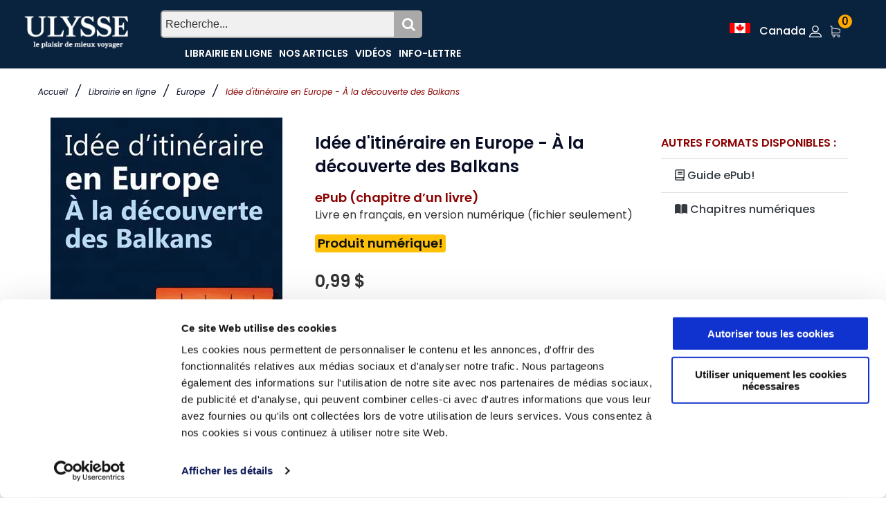

--- FILE ---
content_type: text/html; charset=utf-8
request_url: https://www.guidesulysse.com/catalogue/Idee-d-itineraire-en-Europe-A-la-decouverte-des-Balkans-Idees-ditineraires-Ulysse-eBook,9782765806806,produit.html
body_size: 32764
content:

<!DOCTYPE html>
<html class="no-js" lang="fr">
<head>
    <script id="Cookiebot" src="https://consent.cookiebot.com/uc.js" data-cbid="ba3c3b7b-9f2d-4514-8d5b-71c32014803f" data-blockingmode = "auto" type="text/javascript"></script>

    <meta charset="utf-8" /><meta http-equiv="x-ua-compatible" content="ie=edge" /><title>
	Idée d'itinéraire en Europe - À la découverte des Balkans
</title><meta name="viewport" content="width=device-width, initial-scale=1" />
    <!-- Favicons -->
    <link rel="shortcut icon" href="https://www.guidesulysse.com/images/favicon.ico" /><link rel="apple-touch-icon" href="https://www.guidesulysse.com/images/iconbateau.ico" />

       <!-- Google font (font-family: 'Roboto', sans-serif; Poppins ; Satisfy) -->
    <link href="https://fonts.googleapis.com/css?family=Open+Sans:300,400,600,700,800" rel="stylesheet" /><link href="https://fonts.googleapis.com/css?family=Poppins:300,300i,400,400i,500,600,600i,700,700i,800" rel="stylesheet" /><link href="https://fonts.googleapis.com/css?family=Roboto:100,300,400,500,700,900" rel="stylesheet" />

       
    <script src="https://kit.fontawesome.com/b896b5e4e1.js" crossorigin="anonymous"></script>

    <!-- Stylesheets -->
    <link rel="stylesheet" href="/css/bootstrap.min.css?v=20240409" />
    
<!-- Si vous utilisez Bootstrap Icons depuis un CDN -->
<link href="https://cdn.jsdelivr.net/npm/bootstrap-icons@1.8.0/font/bootstrap-icons.min.css" rel="stylesheet" /><link rel="stylesheet" href="/css/plugins.css?v=20240409" /><link rel="stylesheet" href="/css/styleulysse-ad.min.css?v=20240409" /><link rel="stylesheet" href="/css/cssimages.css?v=20240409" />

   <!-- IMPRESSION css -->
        <link rel="stylesheet" media="print" href="/css/print.min.css?v=20240409" />
       <!-- Custom css -->
    <link rel="stylesheet" href="/css/custom.min.css?v=20240409" />
        <!-- Modernizer js -->
        <script src="../js/vendor/modernizr-3.5.0.min.js"></script>
        <script src="../js/vendor/jquery-3.2.1.min.js"></script>

     

<!-- Google tag (gtag.js) -->
<!-- UNIVERSAL ANALYTICS GA4-->
<script async src="https://www.googletagmanager.com/gtag/js?id=G-PQ03CP9JC3"></script>
<script>
  window.dataLayer = window.dataLayer || [];
  function gtag(){dataLayer.push(arguments);}
  gtag('js', new Date());
  gtag('config', 'G-PQ03CP9JC3');
</script>

<!-- GOOGLE ADS -->
<!-- Google tag (gtag.js) -->
<script async src="https://www.googletagmanager.com/gtag/js?id=AW-1033734271"></script>
<script>
  window.dataLayer = window.dataLayer || [];
  function gtag(){dataLayer.push(arguments);}
  gtag('js', new Date());
  gtag('config', 'AW-1033734271');
</script>

<!-- Facebook Pixel Code 2016/02/17 -->
<meta name="facebook-domain-verification" content="6aph49zkyhtwbvf7f221s3fyeeszdt" />
<script>
    !function (f, b, e, v, n, t, s) {
        if (f.fbq) return; n = f.fbq = function () {
            n.callMethod ?
            n.callMethod.apply(n, arguments) : n.queue.push(arguments)
        }; if (!f._fbq) f._fbq = n;
        n.push = n; n.loaded = !0; n.version = '2.0'; n.queue = []; t = b.createElement(e); t.async = !0;
        t.src = v; s = b.getElementsByTagName(e)[0]; s.parentNode.insertBefore(t, s)
    }(window,
   
    document, 'script', '//connect.facebook.net/en_US/fbevents.js');
    fbq('init', '496884113770250');
    fbq('track', "PageView");
    fbq('track', 'ViewContent');
</script>
   
<noscript>
    <img height="1" width="1" style="display:none" src="https://www.facebook.com/tr?id=496884113770250&ev=PageView&noscript=1"/></noscript>
<!-- End Facebook Pixel Code -->

<link rel="canonical" href="https://www.guidesulysse.com/fr/produit.aspx?ISBN=9782765806806" /><meta name="author" content="Collectif Ulysse, Tours Chanteclerc Tours Chanteclerc" /><meta name="description" content="Idée d&#39;itinéraire dans les Balkans, À la découverte des Balkans, vous aidera à préparer votre prochain voyage en Europe." /><meta name="language" content="fr" /><meta property="twitter:card" content="summary"></meta><meta property="twitter:url" content="https://www.guidesulysse.com/catalogue/idee-d-itineraire-en-europe-a-la-decouverte-des-balkans-idees-d-itineraires-ulysse-chapitre-numerique,9782765806806,produit.html"></meta><meta property="twitter:title" content="Idée d&#39;itinéraire en Europe - À la découverte des Balkans"></meta><meta property="twitter:description" content="Idée d&#39;itinéraire dans les Balkans, À la découverte des Balkans, vous aidera à préparer votre prochain voyage en Europe."></meta><meta property="twitter:image" content="https://www.guidesulysse.com//images/150pix//9782765806806.jpg"></meta><meta property="og:url" content="https://www.guidesulysse.com/catalogue/idee-d-itineraire-en-europe-a-la-decouverte-des-balkans-idees-d-itineraires-ulysse-chapitre-numerique,9782765806806,produit.html"></meta><meta property="og:image" content="/images/335pix//9782765806806.jpg"></meta><meta property="og:description" content="Idée d&#39;itinéraire dans les Balkans, À la découverte des Balkans, vous aidera à préparer votre prochain voyage en Europe."></meta><meta property="og:type" content="book"></meta><meta property="og:title" content="Idée d&#39;itinéraire en Europe - À la découverte des Balkans"></meta><script type="text/javascript" language="javascript" src="https://www.entrepotnumerique.com/api/bridge.js?v=2&amp;mid=6&amp;l=fr"></script></head>
<body>
      <script type="text/javascript">
          function updateShopingCart(qty) {
              $("#shopingCartQty").html(qty);
              $(".refreshCart").click();
              container = $('.minicart__active');
              if(!container.hasClass('is-visible'))
                     container.toggleClass('is-visible');
          }
</script>
 
    <form method="post" action="./Idee-d-itineraire-en-Europe-A-la-decouverte-des-Balkans-Idees-ditineraires-Ulysse-eBook,9782765806806,produit.html?ISBN=9782765806806" id="form1">
<div class="aspNetHidden">
<input type="hidden" name="__EVENTTARGET" id="__EVENTTARGET" value="" />
<input type="hidden" name="__EVENTARGUMENT" id="__EVENTARGUMENT" value="" />
<input type="hidden" name="__VIEWSTATE" id="__VIEWSTATE" value="go/MzMhmcQAy7/glQPmdJjFvxg1RKXlhLzctbzUZwHp6h80xqSMfoV8JCp7kzSmvty7+BBS7+qhg4IuUX+JQmYREaEBCvetWUASQQ9/yIiZF5okacDzV5FC9xa+8iWYiGXDE/u/aM63k06G4rsC/K/Hhyt5uq070pXNg8HLEB/InAqFyr9qoPHnsyKMZiCtFV6/y+vCo7DscF/IIHSMU236u3VnP2aDqhv51L9T31Zzzx7iDWF/DsfND7viX9PLQH+6MsQ6FGpgbvulculin6k7ny0FzVXH8bOMKTEFZfJB1BT96XOhrvul5cJHLLj1mPmo5oAGO91NklVfZofcdDzBMKSob9MbnLz4wvJxgId1Z3XNkxFmspqeBedwUL/JzGg9QYTZ+0zBdt4iWZJGadiiuBwYcG/Uvj8fL/IMGosSEYGjl45BUnpfV89lC2sE8qiv2MV91zrk6OU0IrGcUKEQ/dmf2Pmo/m8Ko0SwfLj4flDZPuMGn/nYUhq5okQQD4w9QTVLfh3i2RGWGzdBU+02UL1jgPfGzEEmBvZNu6dofnzqLsj0DGFjJIVbTYf1ZTAIS0Rlkt77Hsdxyc6RTnGGIU1V/fSrJQmEu7vaJzAXJjLCTcQA0n3dSU3V4tktXW0kOCBjAFKUuHk7R94ctMJEk5nv/GXNCywcyKwIVxhBsIRG9lrbDSUN3plIKIt2MDqhxGYiiqkDcf/vDUqSfedTc7fl1gObg690gqtetp8qoy12XwEIwB8OIK76Wa8RQswO/VT1hZOjsSYqSYGtKaMEvKqLUaeDbkCd1RF1mA9045EdHc7V8A56mWkBQtjgeLvC6S20YZ+chz8AbbbqgbOqYNZlU74kR6xWqj3Ntirh0jxqTteQDqQAi5FAk9qhkzeQQs1zU8GNs6EdmJS8uYiECkxY/g9Zqh5A99DWUb3gXpJ9JrlVJkveCPNpo+pOh6LJSHCBITOx3Sg1trg8IXAxB6EdKCoIGtwert4Q8oBaUztKSKOF1kIYCIt5WqLtCoLWWIWp/+HgF8V7F6htHUTiiZQ10sx7kg3MMsBV8E5SZ1nvdcA4G6oZgjBkdcNF/EY6Sn5xH/x/YsaHTFZGpY2p51VdMO/xjYAi2RbSsaoy0DpARZzRiDy+4o91wKZhc21DV9kTkvXQlmpGr4xlfu4iVnamX2wkjgntFxToliG6oIt5qiLpWLJ10Jj11RUSCOoTs+oRcVZ11d/UIGUK45bGw0xJBNa8gJYyaZkyaNi0xH4dDl2ZThVd2ZuuA3xJMM4zAaqb6qIA7LrB4M13fb4lIig94MtXm0aZSDDquqw93q9R/9WJYGeSDuNfDCmF2SjhjriBupLpAhKdzhzHaUp6nKdgl/MzDnxI+HEDtl6bUqPPvyb6nOwvQhObrzjbCcSzu8cuKSe5baAsldd1qbIeaK2T/k8UB9L1z2L+L5tUoFjtZGbRighjZzWLVsVBodbE9ZSAQ2gxiEHwH50yXXHjeKedACjDUKKgPGPr/Cx0d59EIx47DjCb7kzFnupKsXNKfCr7FrTx8OBeqIORtHF05YauPgAuI4w/sBu4LzUMBlaV+4JrtZg4/Hzs5Tmod89TIiBhZf+N2XBWDZVg9tdcn+xm5TF42Sgj/Ugk5qsYjPvoSZpc2lx+VuSyDhkMu5rSnEuZT4n56TDepC7kjUZkT4G+Ncsg9obYiU2qzf0DiMOFZYpirZBxFQSbix5+HYjx9zdod7tT5ETzTHtAhohXyu2tDvWxVryrOEPR3wbhH0Ikusi2o2a4q2YGB7DnWAF35kDfb1W+0efGaU918B+cN+3tcYruCao+xc3/RmmMcblsfXsK2KkOv1+rP7bE2gdgJA5LZ4fsSxCvxKT46ysoqklHv/l9AZXmE9iWx+sjZGURkJcXzNDRD8MKXXOwrUDA7/EJHZIk7YO9PG3qtbChDr3lmUojTaBKuA2CyAQJ3Bh4OOPbMYc3kaBzvv9SxYTOEds6ulTfNHT5CJyyyK9WDury/7VaR5iHggSOAidj7utjGIAETolQtjijFK95I7bwMYi8DXRpw6tBVXBRPbqSNHcK8QVA2sk0SNechdKStGROJ0lgNHQaqa/F2uNlDFoLr23f/XVaSG0QqUoCHAEeRuItnFhKuIIrgZinn5UPDUhSzjAAdSDGuPOelutv6xaRRkzPHyE4wjhcu0A593//4O52r11+re4L3KUY4g6id6KCGv41rwjPc8zT6+mDz7VWSV45oYA4m2lz5R7maOqRFOoFaxUXYn0X7FzFIW3Q2hI+7kQLbMZEF/FmR8dIH5Vt6eNYIfBkj/sDxxmsRy8wgcLSI6C4drhabcvSac7xoWLovufpLLFXhygWZOsleqvIwdcToU3z/WdfVQiWpPJiQyDfB7m89rHGjkd9JJ6ouY/j78rfJ4DjIcntemIdCvzZeM61RfFB8V+712DXnZXu4L0iYoJQGvVgYT0RSCV7/HhYYLTMqk1WATv0xFRrh3zQ8tqvGGHiErL3yZQE/[base64]/GcZhVx1antPQQvM8BE8RpK1k9a90YcpX2xlSWmc4R8kut1q56RfXa7HkluD8YVROd3p+FbWh6mktG0+GUqBXQdL/Cwnuidg8w05lEArgKHlknFX4F0QVv5/RzOk4MZYHmLrWYG7dpik/1TTe/TFoxMJRBWdY7Hy7gBs4ZpTikdIt7g+nypjz/gjyhIHzYCJW3klqcnsNsaiaQo7U3eJ1nSekrqycW4Gla3juKT7qF1fY0gn753rX+yDpXYwfobGh8hPTAsXo+m6FshDxna8B6DEV1nDV5VWvo1pVWUtQaiPn3XrEXmvyE3SKKHjmWWjI9Gjpdp3JXx73EKL2j7jKtus4aPkdUbS79eEL0Ubn0g8Czv/cxAznjNPiq6Yf4tKULAELokpOjxyVkH0zmeYpAsBe/cXZ+MO7FxeslMfjmpuVFkwo6ScN0yPtQDhPs7tAjwhRciK8eBmqRSgxltsPpwJuOjllAVIbg0uctC5ONMc4mm1wF6kO5LSPiaGGCYyJKApnsjROGNwTmhUsmwZ9BIyqc29HMa6UQn04UgmsMfaOBB8g//7QNpfl5kkbq8rvV1tfmHp8zyKvmM7IskFSb6OGItP3PdgH6rdN0fylW81aQQUGFTudgAyvf6K/kVHcGqlmEPWCuszST60+74VwQnbWXhMz2tlObTez8wObSIcYsQqZyuL5cJei/Em5bj+zlakc1zTrkzx8ZpRrjhzmlondOKxjbGo52z/TN5XBuuBt6+rgFTOKmHve5ggt8zqrL2qDzWo6Wj7cyVG+hinq+/BTxg+H7I2I4BaA2c/GuCBk5oeo9Ca8I5xPyHXqPDfCD/L0gsD/6ZuLkpOHxuMvyRvju/Ei/5ihp2XofbdNqt96YIfGZAtuxuuqVRp1Ju+Err7afXv1GyiwONmLrlXAQPFbzFDs7ER0DQ/3CW6XCyWftFgexSFFCqTxkgtlTn/Sw7PrjeIp+bYZQE4RvzbIkoqE3p4o6jXLTmKgxDoRXQb1rw1WZMBHrD6wD48PtiqTNrc5vhPS9auF4cLeXE4i4Mmr4S4+eBUlx9UCDERfevfMimxGo/[base64]/[base64]/fvU6thAcvqrv0cmRzfA6ByNSNibyW2cgWZNicwF1jb9g8yur0tk+MV9I9UjpDTj9Z6rU+1cGd0jAKiYcxpqWbXATLzKWX0ygaV+jAxqjokupAQHJ9+381l4Upux33YzRqJMGdeoAnNckH/VXpJJV0mCqzGX669BYFnCpDHt2TYjeEXYyKlPZ1aQ+fsUgQrS1AI1Wm65+Q+nXNCuqYXT1JXn+GM5MUjurvUgQw15qb96iEUi56iNh6EOyG/wIGw4qkrghTgYfSzvoOqR4pbwOFAH+7wmyzbwVdxWI74MSnCUhj6jJOb8QfQnc1vGBeK1WsyhQNrlgoj84rX1g+SP8yhtxjMM4Oe3Hdp+1r17oFWFR1QuClxaWLJzr2s65BhPZNWkwsj0SygWGA2yClkwmI+5/IGfmTzAgm+EIf8U21KSq7b0DrsfQZegrGfzVkocwf8q1IA3nj59ofxRvZdfhTL0JYZIpVDJ5JikPFVLKpKzhxKv+OO1UAUQ1vt0eo/xO3WwKsQLi7rEJLmxggPtKGjh4RK+V9eRefCN6UybejX7UqUNUhy+l6NCbo5eqPyWZNShs9gKCidGq/UdjkO1tvwcmnyi5V/hg9dFOO73qfwe4Y7erOwzONHKBW8vTzsIysHoR5WBI++gX5OLnWqQWAvXatFf0JIfT78mezkU8UOG+zhBq/fmGp3qd+bxsSZPMJ4dDjqCq7rRYKI/pmWTyrs4MEuRp2CQC67vr7y6xSkbrytyEMcOGlN9hmru9UsOs/hCxQ9D9m0d1QuynSp6QkCL0PXkLVNd0FmnF7ABm5ei99iRWQs/1RRUEF3WqUpC/16k2f0s5PsOdW2JdE3e8LWFC/vSw/9kp1J/tJNEZrdaR/Yn/dVEpGLPCl0YWr9HTWB7fXxp4OO/YEesesMsXMc6gyyJb3NFny+4PTwgsCunCru2ducqh4t9nB5qyNcq4T4RmVN7pnDonk9QJnAzUqhtY/EvoO6X5SnV+mvCS6bVngILZgIsvM+/8hDvWWZl8AVgci2LaE7uuLZkFqoux+HA+aMZaRCpVqyPzdR0VCnE23a2b5DBLdUkGb3V+eo+VUtvl8c5xpI7IKIK0MxfzvFIInkq1OKTAOdFS1atrNItQoq/[base64]/i9gKZRjQkIODFadxDR30iltAc9KgVejBxhNDODQOZz4EsguH0mUIchwxGx83E30wWbwnPp6/[base64]/GcilOfOdeS0GB2ecMw+wIPnL+YpwJT6BcWLAY6UEzFcZBV4nYTx14WqzCkz+Y7uEkfDLbCIDbTjTaSv+cGEBJBfBmJhlR9q9+mjiV9DceivbYhRyjvkOPX8WuNQGZXusLoukwc3+HwwpaBypINYiu/BjYDZSjAHheQns7+RFxx0f6WCGOeUESKIwuW7sId60wSaofDMqJHyFKe0/1rg429sMeHxHQq6pp2Lx8B0TO3j1aeum+bEBVzuFBJJbi/ib6Iwcbm42AIBUw5w/82d9lQOGkqV2+BLrY/ZpuToWL8dNXeKoVfgATUnHXZXDc4UmZDVatTpDCIQZFXT3wHM6UhU+rmJJyAUaToYLe6Y21O0u5M/x5NyDLkAxu5Bzh6nVNLLS3MjKsZyjTDDvXkwPwwHqxsXFHbpZsJ7bezLPfMyEvLrK2c8P2wx69cNCTbVLuQIqxPmZQKYc9TT1blNJAbrfW7TMRYxcrGiPbSYMHdlh77snwgzd5tU7IHsRBR8oUnGWa/XKdwObjTlPbpp1NZ808wijVD3Fr7o8AnHsGXyKVbUfVxQN9qVPuYBYcabgcd/ln43Jz7UuQGEQi5N/Hkt8dKwlkogCVZZGVO3QzKn+/2oLHrAYp85wpmQCo9uPpxOlJ0JiT8m6iHNgOoxI2hz9Aznf1dgumieHr8FGJAk7QN8V0Io8rSthD5c6eW8UTmPRTZt/NYh1usFAEAsYS8j2JcAZ5LKlaySiuVGUDb2sluN+N1ey9NPOkd0WvJ3eNi3ciL3ykBqu25e3wmRDN1HOtxHMUu5fCk6rriszBqpOp4PvsecqYNZTyHnHmHSlOWgTpFWAh1GakreTlPsZQcUi8d48cIpXPaKfoKyeISCEouF7kGal1HPQMxWMnE/guY8btXnoq8teNIj0jqfzJD1tnI8Hl9TzQr85njec7xtp6yHb+TmTJ3WUJWlC2Ae7jZAittTBYAe8PuyV39PrbrviZnBa/1XIToqLe8yuvgGRtiBhdPAe/OGoyPIPje1g2dEUOrvKdpGRUp6TPYbngeYjFW47U4g+vGtwX8klBx5HIViV/JUz6uYOBFQHcUx5AYPBeg7ElEOd2sfoRUzbQHffenI6kjbT5u87EAa4UZJ5zph3QxBTwtLn28Z2L8wTWyEFQGFTKi7aWa2gd/gcJUA/3FtWYEQOzS4dbKZbvI4F4I1Ubfjb6Fl+Qpe/YZFwC8mbvTwScVwF/71WkjCZG7PmuKnvj9YgZfOfhNFF+P4DwoduDaXvN9JOHOyXzh9XHqR5oUPt9FHCiV+i0BKszMiJbXxBu/q3Rk9lWVb7s9Dj2rJPVRYS/hBH7ew2EbxbQJT6zUKYlsTombGz61w8cfz3Aw+W4XAqEmwB9FzfqQqNeYuy30xL2fAq6WXqogsjhx8cEiMsPjg86R+1BjUrWK4HQ1uHeHyp+18VUVibHyQhTnhV1+vQhuy8mrYgq9C8inbIWXg5mtOcLBp2RPyJMrq/RVE14WP8PzTBj67b6rigp4Ipw7AgFXj04EEt7s1YJupqkTm5Vf/G2Yjk9Oi8QYfCgRVDsinxv4BSbaUx8IuS2X+JTR9L+QZ720baHylfeHIYi/X3r+kp/LlKc35qqpoL+bYWgevgDT3TS4z4TL5QS2YP5nLetXhC7sBs1IOKcX1vz94o7r2ba5iOLeAOKmIb7gq8/1C4IITO369s0SA9mr5AkCUE3W3ZX1NFfexbL94bES2fEZCPDn14FsVAuzrw5ujyUDVnnCnWO4Hxnx1clOoTaFOx4qaAwGgunsVKus6oimKZwfxiJolHj+ixC46sLYCXA5ur4lwD44qVjSCEncDamdj0e6X/4yeiVKXkbjLSkk87a8IUkgJPEv/ilI53V4MNmEU4YKzCyGHfNPq+PzIqQL58KWpU5MyAnASpOTz9GyQQ48+AYvZ+Era4Z7yAkNMiy+KwVa3CGCweHzMGE32PXluMOD5AoJMpBrmF9mjluix7orAgzQGXXhNoDq+7hr2WpFOJxEzefkkzUHPLQyiqy4gZk/9Xz2q4aasQUMFw2iTp6UDst28HmVENppq/ThrYn7LN9hbpVvTufND2gIR362OASPR533tbhfWd0vvjk1WVj7dtqvL47WgBj5tb/[base64]/qdAKS9q2bW+fOcNVGgIt17twWuXYpAA8r3ydVzYkXtiPXx4KYRfyRecRL5oRr1DtYWQV3kvg5xxTM0tQxFr9tJv3CQ6yAQ6UDY4g5u/DWnYmtFDPxBk0aT/E2yjY4Qi5T+kzuJYRHg93XNjziGjmctT9qksry8lv63OWdWd5m+lu9izRM+RYMxGk48LiHOpoYWHfG/1RIRK1gzyAwYMxPm/O5+TBoyzbtXEVw/1vA9RqEw6xtsbX71BeXrvQf7rB4K6hSUhfsa7QZ+InQmYv8aaSYc4ioMTgpZBlnBXQQ/Hx9sEP6W66RW+yNIMRVW4AoneSYchL1hILCcy7HYmc7PJNcqvzObfLok0ube1mRQvekwX2Rq0Ckbnt3yKTjsS+ozwgWdrPrHRmnrtqr5Rmrqhmmv6KeaGoUCgNXUonBKOfqpqTKkOsLGH3Q4c3ilz173Phdyqom8v4yYbbIXSICLdD1Gu6YAFOZ/uLjUSoCSj6Wbn0JqDesQ7zOh9W26Fgg9Cm2Cs5ZkqIrY5iZmywv5ZJZoSv8v8Yg3et9CJvXaZjhhlpM6RzAk29O45gb2yzztioOQUypM+B8OFe4lTa9eKbgFNLarPMNp2AWA1MOixktPGTALPP6oIXqCe/+Wi9P/L04k34CKWrtIn79ubrbeoe7ibqlj67m9g4Kwjx0yjXfR6Fgedq7mweZUaMcHG42LqNNDrnda9TOupcqGxQKaHy8p87XwTuLKArrXfhU6s+mP29V4yK26H0jkMeYtWN92UPVRLEtaXy2vfQSGavLwJ1RvJLhTvZRsqG0nqXIe5zJ0t7/bQ8cqIMIRgdW1t17plYiPF35O8J0QDAt4Yn0HlvhRQVRtoAiTrhipSRevjKnuyCKs2eR7FPigfx0CdqD4lY4l38yIJxljPxN3nCIyw3qzNeEpUpnlKID/A3IKtBP725it0BDuJaThUw6Jp9jq3uodT3vfvVwVrFEHr73nUuSTQN/qumW9Gkhzg1yKyTepnpJ0lzi4jZN74NBVdVw4aWMTCTzwC8E/vtoYTOCqiEC7xHyB0ynsvtTni34y8GWy+tQrAOYTVwe7v55akqqRaheeSb4E5mahz3R/8w9jM9tC7sQFNXhmsDyPvbFtFeiVb6WyCbafpWb/[base64]/LlOHH6w3YtmI6vm+SzdE0Py0YvhFFfIK8U1LFygvK2vImZmmf7aALh+mJFau01+ox5pWKKnhvDgs/FoWMlz4I6PYNSe1Y8dVuHOS+t7d6daLhUU0c8DXx9SBXBmlQtzH/+vc4YmI/X/6+rO2XRZhTqxBeswAsmln3/EYhDB27Rv2G7lIBeEYh59P1YqvIwSGIhbi+AnTm32HxrUPOcjrYxyqQ9G7v41tw2Wsr796hCKarZRihrQ19emSeV4enmfMaDDrDlh/IqJ4eBLlk6ghWaE04tSvQkF/d/eVH5VbDkiheW7LNVqqSB82ejBLNfwI47HDZnhQYCR8yw4ofwM7jvAx2Eux2Hf29TalDI9nD3NKFatd5BD1FFSxa7+xUeDOpGQfjovDNTXHbiaLsQxioizNL7qINM7qVst0xxEdLsJW6s+0t5OfBTK3At+zyKrl/hMIIstZfZCoENNEN3NlN1lpWAmQOgFsiUHmt4+4fZFFc2nza5GpLQVjUaxu9houWukIkdzQoz7JNcqa1egyNtwzZ7rH5JWlXkg6VHIyj13vziIoVeaOeZkS6Hc+g0ZoaYhzOcWnNgZL0dOma6YjvWk937Nb6nHoPlLRg01JQUFT/jkMRuoZgWDtwVnPVw3DirOHyy/tLQeEDoft6VcTxbIADtZb+pMD58yz0KaGjnnWGRjIlx/JWm48N4YnFad/mkKx7ellTi3nSW+KvhAFRJ/zY/LVnsU3MHKGYUiY0AHl4z9K8YKjIOGN3nYuou0qDUCfEfJbTnOClx7FkisA4PXgzH/pKaHPX7jpTJKk175vhAXmZwiVBHYWCG/KwhlCboOGc7eCTeg4qjiM0VUMgdDLzghPVw7ecSu2f9ZY4RVQ7kJjWnQ9ua4iST+/cSUL+fRTskNGse45QZC2GsNH6BkpsS8oFvo0riGJn7HINRWlBAh7rW9YQ+b7RVK1Kqtd8QJqlM3/Pp3ZQEHWNSnKuCNUj+7VgABJHcZpQNaUKkHsCguYF1Hy+A3ifSy064AJhjjuLpy7RoQlcB7BGQmA51pGgQIug9NAaskbH87shbtMxbd3aXD62rK1OVz1QxFbo3wBuqrNgHBqbYfrKYC/FBDqgwqmV5TVgR8oVSOkKABQKyrpnU2I/jzilKPf8Z8NH6zpYzAsJ4iP0a/OEu9ruvC2jN5vndr1xkw496uaNkIZgG6mSEIzcx01/GU4nzyF+vOA/p7tcOS9NAv95eWmraNSnf6oLCVdJiR5gCMqDhurAEjffehiUlTIUTJBNMz3kFFHG0+YOmUx0YlbRLgTqi1j7jm8+EqoWBG/Zg7PVHPHpMNqaPjyP/FiziFxBr5h1IeMsrshi45zZzPIPoGCzkqPig0HVBYsSEAccu2/yrEB8Y9P3JdIjHCCxj0rXnGcPanLtz1MAAUw0dONpbPtSFokXMg+Dp7mFTrJJIo4wh9rFF9rX24Gh9yaKD8tJkmivTZhVDI9lSZCS31OaZ/hZem8gxDc4lm88Lj48Q8AFL44V+3F8Ewp4JfxT3ZLvCGCRKCXj13ST653/hGvClmzT1R9zAp7a2RGiY4BX5nhWQi0AO3g0hvNkmiykbxchIbMG9EX7bDwM6e7CmraMjPqm3CS/MppDkPR12FZCxmNhzQGsJVN9XAfXJ85SEYrRdbsbLMkf8QrsW60fboJdlK73/51ApFirPDBLuDofHWN9+kQiNp5vOR7Xbv2Iwwig/wWfOXBXNmegV/Y42TI4L+PQRbWJWfywzrj4Ph8iXn9M7114d3gDGznwL6Jr4E1/Yn46SOCSzrWtkUwPC/kd5E30CADACwsLHDzkN6o8oh1hBMcW1lIHWW4TFmysb5rpVp+K67/L1ihkZKxsYuZaiJrFql1HLw2uBEeuE1V+/PZ3L0z8IMza9pFbGOklOD0lh2UC02rM+GjsOoXdG1K0XmoECMm5k46XkVP0r1zKXfdpSyyk0IpwhhdI+ofE4BcoovjnRRweOOatsbXRDYKg45p8Yb/cSfagFz/12Nv9kb6sfxhmzS+WZWX2dF64V+98gdXYWm4U4whg3u0XFhplq8RtqV9K8xKBaaH8uQzPXWYULQHO+6iUyLo8zJhDGB565ICKf1+X0jY4eCyrE8ZE3F0lOdJjSEOV7jDHyP+bX6nyzSx5qSQmj27QT9qzU51g80WXxValy+ybny0VDrozq9ZHY08w/bR2bdH5tX27IMqKOani6iZoYTUeUVB/d5QToifeySuq0wFXuHLwVmpEtZmixHSwfBuDou9AyxcQBVcZjGG08oHxqzwIfWPO7OE0gy78FYqGS1+VOHXtoVAAaPx5R0G2S6QlZhrnHQecEberowzysqE8fE2Kee+8oWFnGpB6/HCjcTlAhaTt7TrkzP2VH24yN/RD10Oc8VElnNKLyqGzzBJaF+uD+F0xBdXE1z0JrX7oLh8jnXaXcqqnMqc4vndWQZ3wE79eos85kPiN0DmgaQUjHfaKj7Xr0Kzv4/bAVjdTEeT7HOIcGL6LJAbF3Y8CN3HJTsYKjsrOTHOXffwf2GBOZSw6eAgQrUm/U2zOC7RHGR+lkSQJ6NqugwBNNz3vnTDwVc4qtamGnGCELJ+DoO2XQq7FcoQmCvDJF2n2bGNJ2EosLvRS9m9W3A7imf6jZaffBduPvJVkXe1xQsWr31ggF9pjUMUe1XUqerCxi8L7u9U1AU35IqVhpiHK4IDJrl9WGckJu7/606+wNymbVpqx8mp968v/rkcvSzsdvk2hLATWqswTwQZUZixNpCGWCPyUyf6LLn2OqzNWf4AdsAV95kzMzojjspOyzQkpiwh9NfMf30Ph8hzujcrhbXHcqRTyHfUU50KoKwebu7EQ1rLk8DdupbOMdNNTKdr7b3n9JRpKr/h8DBhF9dX0bjStAb9iVrU1ICvZaXIzBbIV3C7bmoCVqHGZtK5YfneW4WcLX9htyt1CPW8Uvo6dbzvxuX9wBvkLIpqAVU9+VP+cvUtCrX5r+G/GLjLWWH6uLMAUF9vYE8ktMiTMU7VwZeZ+53zqGcuLUbN9kK1mosY1k4xRZ1fMqZ1E3OHrbCR3+Kfwh7hgdNuA742rPbGVRt02SQwKMJ9zJ17HL01XoPkq/D2QCguX7cLi9Ge70Bv9ghN0/nrKaS4IUsUVoqNSbJXgpNO5tMGGrR+EGuXDhD1ElBKsZfIUEdVyVRpkVl5q1RSDmsU/JL2hg762I8GydrZCyaU0rvFexcUklHEjAl/J2XO+dt6jTjThhhqxVPfEqokgFPlxdmmujtAoIg/QDS0jgXoKae42z1MCyUAy2YZxb6Iykq34r2R5YFMS7RngmD8nfJueN45XfbW+Pvy6NsUWF09ilEfFdbpJkLQbNmbUzisD8GLRl5xkWBxwx55TuZg4LEYCgD828OZFuyouSODDqj2xCcGOwSZG/1ch6dXekG4DtiZs42BRz7WUuXnLcyJKabW1wweZi08jEnfz7VUU3fWc6m10RyNCZaZU21cXe/vc/rHQ1IJokvN1gEOQaIqMfVsk8F9s1dTGXJIyJVe7ZWlJcOvz45dh7T3wFqw28CCO93gYNbs2aYxF21fKIWBSv1jO/HJezs7dwADCxx88RY+0kXJNiuoPUWuSEBrzb5U+z3/gtGxf4ZCL4FaRux0HaIdZKPb9IItglUiN8eNNdFZLOFmBj/hZ6ryzB/njm9lD7qjQQJsJk7blrpyAoEMHPm1KHrkZzkrBLIcjiPDCNP7ZEIr+rjo/i8uYXnsvFJ47zk+vfa83WJ7Bl9/f3X1MANYt21MC9sVV0umkvXImZq7IIXiGAe/9zKFMtXGdvOV+nqyvd51TIlR5DiNvfjRA3bH6iJJnL4G2S7SA7ea4f6nnSYwEI+g8cpmNn3psY94fd3k0ShPmuB0Xmd/15Xmr+OGMyk+PZr99C041iwcX+0M9bB6PPMJ2+MaQB8FnmFSs5URTEG0gs419azcmHMLL/vV87IejRZio+WvFWiKHF4+RfdhR2KQKne7iNnfVGzuJL0sQo9eMk7l/2dJH6GDs2k0REd0BPN6z8nUxSUsD5EdnxTu1Bu+dqRWlYBNuqaTbM8/74BPuLlkM3RHMXG+Aioe68cnEgXmuE6lBh3W0pBa8krjlYrunI57l5MbWHUBNNraF9jaeo+7QBIDBf8mPmZ7hnb0lC9Q2cDSMEDTNxEvCL5wL/trQF+mds9hM/bgJPwCGdeHelcyODEbMq7WZEdiFBIWN5b4glmqsZ5uvNN1WpO5QJUCyBk4oC8uk8QXYKWGn1TXCS8rhyfbU4XPsIq/[base64]/49kF8fa+qjnI/R3ZhwksiBYJLaT4a0mcg8milGIzF2X7U9/a3dj9rn3Pk8GOghmfdmSnAofUt9nNlxmFw/zbJNyqy3MW2xgOaVjllvLmJFecvFLCxEPfPJ0JJvVZS1PFLF8ChnajQWPZRAfRPCQwOQQR4HOk//+QF+I9HP31hUs34R6CWMjAAR1QiGoQs2wwUhrP4jKLlj9601X90nmsgC8Chrv2vMWY5UQc1qtvqwKWYSjTMAGoKQB2EmtsC8exAanEQFjpCAs1rvHXe1F1LZHB0yPux5G/GnOP1+sl2fAW9EbfVBLlmNBMCAQkTE0f1ldhA20+GFawA4ay+LG/x0sUFXoBfl6kMD/BoUQ5C2aLS8vQI2Wr6ic7CqxLroRGitS/koMkU5ER5fb1AhXRyzIoxwS0QZVw5hTi8xtI5QDeiCRyyrRqZZGzk/oxSGeWFD693zeE2vkLTpW0p3LTFNPN7ik5WCo4yQ44qa1UeH7j83w1qiTIH89xSU7Ipa2muiw96RNLUJyKy6KWzjr4eN6zkVgJeLd0B1OxEUU3aFDsD57kHg+C6FH8fD3q/sZQddqFi1b7t1T//gn6kQhBw/oXjZgxw4T9AWXWjIsdhDNNnUI9uNZrmPLVh2KMxyKtXLx3G7H6aS+qOLOas+OkwkoHu82hRyFBaxQDxJ" />
</div>

<script type="text/javascript">
//<![CDATA[
var theForm = document.forms['form1'];
if (!theForm) {
    theForm = document.form1;
}
function __doPostBack(eventTarget, eventArgument) {
    if (!theForm.onsubmit || (theForm.onsubmit() != false)) {
        theForm.__EVENTTARGET.value = eventTarget;
        theForm.__EVENTARGUMENT.value = eventArgument;
        theForm.submit();
    }
}
//]]>
</script>


<script src="/WebResource.axd?d=pynGkmcFUV13He1Qd6_TZMkLRtFV_W1fIm0E2iUcdYBu8faZosUNHEWo5koAML8F0igRTzTmppxcFhocsp_nSQ2&amp;t=638901629280000000" type="text/javascript"></script>


<script type="text/javascript">
//<![CDATA[
var fbcartitem = {"content_name":"Idée d'itinéraire en Europe - À la découverte des Balkans","content_category":"Idées d’itinéraires Ulysse chapitre numérique","content_ids":"[9782765806806]","content_type":"product","currency":"CAD","value":0.9900};//]]>
</script>

<script src="/ScriptResource.axd?d=NJmAwtEo3Ipnlaxl6CMhvhGGJoEOLsDw-NsjeCAQd36gXVlgpRTH9qvM0xFMn_KqRwAw2nW2hj5KVS886gUeIt_fcL8Bf3Y7Do65lWvME8yK3zMVMfdpKy55SVP7tOW5zCrJ_mMOOjzm0XW4TPYW0-MY3Zq9voLQUFPq2n5y9y81&amp;t=32e5dfca" type="text/javascript"></script>
<script src="/ScriptResource.axd?d=dwY9oWetJoJoVpgL6Zq8OM6fctbMMiA1mwgdTAYlmsakiH9C0isLNrZ1Np1e0Vthle-8ASgRH7wJ_QNq-UqD1OZMXvQ8F9ORVespr1aCWwtxbM61L3ssnrF6JlXFuDuAhciIeENLf4MHNMatICw4GiJ73-N5v9jLH82F1gT2LtE1&amp;t=32e5dfca" type="text/javascript"></script>
<div class="aspNetHidden">

	<input type="hidden" name="__VIEWSTATEGENERATOR" id="__VIEWSTATEGENERATOR" value="D400E8EF" />
	<input type="hidden" name="__EVENTVALIDATION" id="__EVENTVALIDATION" value="665AHAH1GBu3kg8SqqyObLeuO6ZhDs6HbfPiBpQO1OSZC2YwV5fdBQ1x5xj1E+ZeZxcjmPjjdKTGGITm5xHp2UFkQF7RxuFKrYizIWyvd9jic+0d4aZCksEHKBX3yeDfFPTDX5tsKRx4nABgkL2ZZYzeV0/3RGPnyBFtcQdZymSB1+eduW96lOeBMrYk0BDrIbcFkX/zKA/dcvN+eGKGt15Ws95XwgNNo5RbnZRGm8Jvzn++a1JDboahWbEHdVi3" />
</div>
        <script type="text/javascript">
//<![CDATA[
Sys.WebForms.PageRequestManager._initialize('ctl00$MainScriptManager', 'form1', ['tctl00$ContentPlaceHolderContent$UpdateProducts','ContentPlaceHolderContent_UpdateProducts','tctl00$ContentPlaceHolderContent$UpdatePanelLivraison','ContentPlaceHolderContent_UpdatePanelLivraison'], [], [], 90, 'ctl00');
//]]>
</script>

<!-- DÉBUT de Wrapper -->
        <div class="wrapper" id="wrapper">
            
          <header style="background-color:none" id="wn__header" class="oth-page header__area header__absolute">
          <div class="container-fluid">


  <div style="background-color: none;" class="row fondhaut">
                <!-- Colonne pour le LOGO -->
                <div style="background-color: none;" class="col-md-4 col-sm-4 col-lg-2 col-6">
                    <div class="clearfix">
                        <div class="logo">
                            <a href="/fr/accueil.aspx"><img src="/images/logo/logo.png" alt="Guides Ulysse"></a>
                        </div>
                    </div>
                </div>
    <!-- Colonne pour la barre de RECHERCHE et le menu (centré) -->
        
           <div class="col-md-4 col-lg-6 d-sm-none d-md-block d-lg-block d-none" style="background-color: none;"> 
    <div id="BarreRecherche" class="search">
        <input type="text" id="q" class="searchTermListe" placeholder="Recherche..." />
        <button id="BoutonRecherche" class="searchButton"><i class="fa fa-search"></i></button>
    </div>
    <nav id="MenuTexteHaut" class="mainmenu__nav d-none d-lg-block" style="padding:0;clear:both;">
        <ul style="text-align:left" class="meninmenu d-flex justify-content-start">
            <li><a href="/fr/listeproduitsbase.aspx">Librairie en ligne</a></li>
            <li><a href="/fr/guides-ulysse-informations.aspx">Nos articles</a></li>
            <li><a href="/fr/video-index.aspx">Vidéos</a></li>
            <li><a href="/formulaires/infos-voyage-ulysse.aspx?IdPageForm=info001">Info-lettre</a></li>
        </ul>
    </nav>
</div>

<!-- Colonne pour les éléments "PetitPanierHaut", "Se connecter" et "flag" (à droite)-->
   <div class="col-md-3 col-sm-4 col-lg-4 col-4" style="padding:0;background-color: none;">
    <ul class="header__sidebar__right d-flex justify-content-end"  style="padding:0;margin-right:0;background-color: none;">
               <li>
           <!-- Afficher la loupe de recherche seulement sur les petits écrans 
       <button class="searchButton d-lg-none" type="button" onclick="toggleSearch()" id="searchButton">
            <i class="fa fa-search"></i>
        </button>-->
                <a class="setting__activeZone" href="#">
                    <img src="/images/drapeaux/drapeau-canada.gif" id="flag" alt="Canada" class="ImgDrapeau" />&nbsp;
                    <div class="ZoneFact">Zone de facturation:</div>
                    <span id="zone" class="zone d-none d-lg-inline">Canada</span>
                </a>
                <div class="searchbar__contentZone setting__blockZone">
                    <div>
                        <div>
                            <div style="padding:5px;text-align:left;line-height:20px;">

                                <img src="/images/drapeaux/drapeau-canada.gif" alt="Canada" border="0" style="margin-right: 5px;">
                                <a id="LinkButton1" class="LienMenuHaut" href="javascript:__doPostBack(&#39;ctl00$LinkButton1&#39;,&#39;&#39;)"><br />Canada&nbsp;<strong>$</strong></a>
                                <br /><hr style="margin-top:5px;margin-bottom:5px;" />
                                <img src="/images/drapeaux/drapeau-france.gif" alt="France" border="0" style="margin-right: 5px;">                                                        
                                <span><a id="LinkButton2" class="LienMenuHaut" href="javascript:__doPostBack(&#39;ctl00$LinkButton2&#39;,&#39;&#39;)"><br />France Métropolitaine&nbsp;<strong>€</strong></a></span>
                                <br /><br />
                                <img src="/images/drapeaux/drapeau-suisluxrbel.gif" alt="Suisse, Belgique, Luxembourg" border="0" style="margin-right: 5px;">                                                        
                                <span><a id="LinkButton3" class="LienMenuHaut" href="javascript:__doPostBack(&#39;ctl00$LinkButton3&#39;,&#39;&#39;)"><br />Suisse, Belgique<br />et&nbsp;Luxembourg&nbsp;<strong>€</strong></a></span>
                                <br /><br />
                                <img src="/images/drapeaux/drapeau-AUTRE.gif" alt="Reste du monde" border="0" style="margin-right: 5px;">                                                        
                                <span><a id="LinkButton4" class="LienMenuHaut" href="javascript:__doPostBack(&#39;ctl00$LinkButton4&#39;,&#39;&#39;)"><br />Reste du monde&nbsp;<strong>€</strong></a></span>
                            </div>
                        </div>
                    </div>
                </div>
            </li>	 
<li class="setting__bar__icon">
    <a class="setting__active" href="#"></a>
    <!-- Le reste de vos éléments ici -->
    <div class="searchbar__content setting__block" style="background-color:white;width:200px;">
        <div class="setting__menu">
            <a id="SeConnecter" href="/fr/login.aspx?pagecourante=https://www.guidesulysse.com/fr/produit.aspx?ISBN=9782765806806" href="javascript:__doPostBack(&#39;ctl00$SeConnecter&#39;,&#39;&#39;)">SE CONNECTER</a>
            
            <hr style="color:#656363;" />
            
        </div>
    </div>
</li>

              <li id="PetitPanierHaut" class="shopcart">
                <a class="" href="/fr/panier.aspx"><span id="shopingCartQty" class="product_qun">0</span></a>
                

<!-- Start Shopping Cart -->


<!-- End Shopping Cart -->

 
            </li>
        </ul>
    </div>
</div>

                   <!-- DÉBUT MENU MOBILE MASTER PAGE - 1-->
                    <div class="row d-none">          
                            <nav class="mobilemenu__nav">  <!-- DE-ACTIVATION DE CETTE CLASSE QUI EMPECHE L'HYPERLIEN -->
                                <ul class="meninmenu">
                                    <!-- DÉBUT MENU MOBILE MASTER PAGE 2-->
                                    <!-- DÉBUT
                                <li>
									 <div class="search" style="float:initial;font-size:1em;clear:both; background-color:none">
										<input type="text" style="padding:1px" class="searchTerm bg--white" placeholder="Recherchez..." name="q1" id="q1"   />
									  <button class="searchButton" onclick="return fillSearch();" type="submit" formaction="/fr/Recherche.aspx" name="qb" id="cse-search-box2"><i class="fa fa-search"></i>
									</button> 
									</div>
								</li> -->
                                   
									 <div class="search" style="float:initial;font-size:1em;clear:both; background-color:none">
										<input type="text" style="padding:1px" class="searchTerm bg--gray" placeholder="Recherchez votre destination" name="q1" id="q1">
										<button class="searchButton" onclick="return fillSearch();" type="submit" formaction="/fr/Recherche.aspx" name="qb" id="cse-search-box2"><i class="fa fa-search"></i>
									</button>
									</div> 
                                    <li><a href="/fr/accueil.aspx">Accueil</a></li>
                                    <li>
                                        <a href="/fr/listeproduitsbase.aspx">Librairie en ligne</a>
                                    </li>
                                    <li><a href="/fr/guides-ulysse-informations.aspx">Nos articles</a></li>
                                    <li><a href="/fr/ensolde.aspx">Soldes</a></li>
                                    <li><a href="/fr/fiche-contenu.aspx?id=100809">FAQ</a></li>
                                    <li><a href="/fr/video-index.aspx">Vidéos</a></li>
                                </ul>
                            </nav>

                    </div>

<!-- FIN DU MENU MOBILE -->
                    <div class="mobile-menu d-block d-lg-none"></div>
                    <!-- Mobile Menu -->

                </div>
            </header>
            
<!-- FIN DE HEADER -->
<!--************************************************-->

            
    <!-- Start Bradcaump area -->
    <script type="text/javascript">
        function updateLivraison(){
            $("#ContentPlaceHolderContent_RefreshLivraison").click();
        }
    </script>
    <div class="ht__bradcaump__area bg-image--0" style="background-color:none">
        <div class="container">
            <div id="ContentPlaceHolderTop_FilAriane" class="row">
                <div class="col-lg-12" style="background-color:none;margin-top:5px;">
                    <div class="bradcaump__inner text-left">
                       
                        <nav class="bradcaump-content">
                            <a class="breadcrumb_item" href="/">Accueil</a>         
                            <span class="brd-separetor">/</span>                
                            <a class="breadcrumb_item" href="/fr/listeproduitsbase.aspx">Librairie en ligne</a>         
                            <span class="brd-separetor">/</span>
                            <a href="/fr/listeproduitsbase.aspx?dest=eur" id="ContentPlaceHolderTop_CategorieTxt" class="breadcrumb_destination1">Europe</a>
                             <span class="brd-separetor">/</span>
                            <a href="../fr/#" id="ContentPlaceHolderTop_paysnomHead" class="breadcrumb_destination1"></a>
                            <a href="../fr/#" id="ContentPlaceHolderTop_souscategorieHead" class="breadcrumb_destination2"></a>
                            <span id="ContentPlaceHolderTop_nomproduitHead" class="breadcrumb_item active">Idée d'itinéraire en Europe - À la découverte des Balkans</span>
                        </nav>
                    </div>
                </div>
            </div>
        </div>
    </div>
    <!-- End Bradcaump area -->


            
    <div class="maincontent bg--white pt--20 pb--55 BoiteProduits" >
           <div class="container">
                 
                  
               
               <div id="ContentPlaceHolderContent_FicheProd" class="row">
                <div class="col-lg-12 col-12"  style="background-color:none">
                    <div class="wn__single__product">
                        <div class="row">
                            <div class="col-lg-4 col-12 ">
                                <div class="wn__fotorama__wrapper">
                                   <!--  <div class="fotorama wn__fotorama__action" data-nav="thumbs">
                                        <img src="../fr/#" id="ContentPlaceHolderContent_imageproduitaa" />
                                    </div>
                                       -->
                               <div class="vignettecontenant">
                               <a href="/imageswebp/335pix//9782765806806.webp" id="ContentPlaceHolderContent_LienImageProduitPrinc" target="_blank">
                                    <img src="/imageswebp/335pix//9782765806806.webp" id="ContentPlaceHolderContent_imageproduit" class="imgproduit" alt="Idée d&#39;itinéraire en Europe - À la découverte des Balkans" href="/imageswebp/335pix//9782765806806.webp" />
                                </a>
                                </div>
                              <div style="text-align:center;">
                                  <a id="ContentPlaceHolderContent_LienImageC4"></a>
                                </div>
                                    
                               </div>
                            </div>
                            <div class="col-lg-5 col-12">
                                <div class="product__info__main">
                                    <h1 id="ContentPlaceHolderContent_TitreProduit">Idée d'itinéraire en Europe - À la découverte des Balkans</h1>
                            <!--  MODIFIER LES 3 LIGNES SUIVANTES - NE FONCTIONNE PAS -->
                            

                                <p>
                                    
                                    
                                    
                                </p>
                                    <div><span id="ContentPlaceHolderContent_format" class="FormatProduitFiche">ePub (chapitre d’un livre)</span></div>
                                    <p><span id="ContentPlaceHolderContent_LangueCommentaire" class="xx">Livre en français, en version numérique (fichier seulement)</span></p>
                                    <div id="ContentPlaceHolderContent_ALerteNUM" style="font-weight:600;font-size:1.15em;padding:4px;margin-bottom:10px;" class="badge badge-warning">Produit numérique!</div>
                         
<!--  ************************************************************************************************* -->
                                    <script type="text/javascript">
function addToCart(){
 fbq('track', 'AddToCart', {
        content_name: fbcartitem.content_name, 
        content_category: fbcartitem.content_category,
        content_ids: fbcartitem.content_ids,
        content_type: fbcartitem.content_type,
        value:fbcartitem.value,
        currency: fbcartitem.currency
      });        

//console.log(fbcartitem)
 
}
</script>
    <div class="price-box">
        <span id="ContentPlaceHolderContent_price">0,99 $</span>
            
                    
                    </div>
                    <div id="ContentPlaceHolderContent_UpdateProducts">
	

                                


                 <div class="box-tocart d-flex">
                    <div class="addtocart__actions">
                        <input type="submit" name="ctl00$ContentPlaceHolderContent$tocart" value="Ajoutez au panier" onclick="addToCart();" id="ContentPlaceHolderContent_tocart" class="tocart" />
                     </div>
                 </div>

                 
</div>

                                    
                              
                              <div class="product-stock-status">
                                         
											<label id="ContentPlaceHolderContent_VerifSTOCK" Text=""><br />Téléchargement immédiat</label>
                                        
                                      <hr />
                                    <div id="ContentPlaceHolderContent_UpdatePanelLivraison">
	
                            
                                
                                        
                                        
</div>
                                        
                                    </div>
                                    <div class="feuilleter">
                                        <p>
                                        <div id="enqc-wrap-9782765806806" class="enqc-wrap"><div class="flipbook-text"><img src="/images/icons/loupejaune.png" alt ="Feuilleter" />Feuilleter un extrait</div></div>

                                        </p>
                                    </div>
                                    <div class="videoproduit">
                                        <p>
                                        <a href="https://www.youtube.com/watch?v=-eGSYngOJo4" id="ContentPlaceHolderContent_LienVideo" target="_blank"><img src="/images/icons/video1.png">Voir la vidéo</a>
                                        </p>
                                    </div>
                                </div>
                            </div>

<div class="col-lg-3 col-12">
    <div class="product__info__main">
        <div id="ContentPlaceHolderContent_AutresFormatsDispo" class="autres-formats">
            <p class="FormatProduitFiche">AUTRES FORMATS DISPONIBLES :</p>

            <div class="list-group list-group-flush">

                <div id="ContentPlaceHolderContent_papier" class="list-group-item">
                    <a href="/fr/produit.aspx?ISBN=9782765826378" id="ContentPlaceHolderContent_lienPAPIER" class="text-dark">
                       <i class="fa-sharp fa-regular fa-book"></i>&nbsp;<span id="ContentPlaceHolderContent_TitreFormatOrignal">Guide&nbsp;ePub!<br /></span>
                    </a>
                </div>

                

                

                

                <div id="ContentPlaceHolderContent_ChapitresDispo" class="list-group-item">
                    <a href="#ChapitresNumeriques" class="text-dark">
                        <i class="fa-sharp fa-solid fa-book-open"></i>&nbsp;Chapitres numériques
                    </a>
                </div>

            </div>
        </div>
    </div>
</div>



                        </div>
                    </div> 

              
            
                    

                    <div class="row">
                        <div class="col-lg-12 col-12">
                            <div class="product__info__detailed">
                                <div class="pro_details_nav nav justify-content-start" role="tablist">
                                    <a class="nav-item nav-link active" data-toggle="tab" href="#nav-description" role="tab">
                                        DESCRIPTION
                                        </a>
                                    <a class="nav-item nav-link" data-toggle="tab" href="#nav-details" role="tab">Détails</a>
                                    <a class="nav-item nav-link" data-toggle="tab" href="#nav-encoreplus" role="tab">Encore plus</a>

                                    <a class="nav-item nav-link" data-toggle="tab" href="#nav-review" role="tab">
                                        
                                    </a>
                                 </div>
                                <div class="tab__container">
                                    <!-- Start Single Tab Content -->
                                    <div class="pro__tab_label tab-pane fade show active" id="nav-description" role="tabpanel">
                                        <div class="description__attribute">
                                            Idée d'itinéraire dans les Balkans - À la découverte des Balkans est un court extrait du beau livre Ulysse « Europe, 50 itinéraires de rêve ». Il suggère brièvement un itinéraire de 13 jours, de Zagreb à Sarajevo, en passant par l'ancienne forteresse de Kotor et le Stari Most, le "vieux pont" de Mostar.
                                        </div>
                                    </div>
                                    <!-- End Single Tab Content -->
                                    <div class="pro__tab_label tab-pane fade " id="nav-details" role="tabpanel">
                                        <aside class="wedget__detailsproduit poroduct--cat">
                                            <ul>
                                                <li>
                                                 5 pages
                                               
                                                 ; ISBN : 9782765806806</li>
                                                <li>Auteur(s) :  
                                                <a target="_blank" href="/fr/auteur.aspx?AuteurID=5192">Collectif Ulysse</a>, <a target="_blank" href="/fr/auteur.aspx?AuteurID=6417">Tours Chanteclerc Tours Chanteclerc</a></li>
                                                <li>
                                                
                                                    </li>

                                                <li>Collection : <a href="/fr/listeproduitsbase.aspx?CollectionId=3171" id="ContentPlaceHolderContent_linkCollection">Idées d’itinéraires Ulysse chapitre numérique</a></li>
                                                <li>Éditeur : <a href="/fr/listeproduitsbase.aspx?edit=224" id="ContentPlaceHolderContent_linkEditeur">Guides de voyage Ulysse</a></li>
                                                <li><span id="ContentPlaceHolderContent_supporttexte">ePub (chapitre d’un livre)</span></li>
                                                <li id="ContentPlaceHolderContent_DateParution">Date de parution : 14 déc. 2012</li>
                                            </ul>
                                        </aside>
                                    </div>
                                    <div class="pro__tab_label tab-pane fade " id="nav-encoreplus" role="tabpanel">
                                        <aside class="wedget__encoreplus poroduct--cat">
                                            <ul>
                                                <li></li>
                                                <li></li>
                                                <li></li>
                                                <li></li>
                                                <li></li>
                                                <li><a href="/fr/listeproduitsbase.aspx?dest=eur&country=eur10" id="ContentPlaceHolderContent_LienPlusDeLivreSur">Plus de produits sur la Croatie</a></li>
                                                 <!-- A ANALYSER -->
                                                <!--  <li style="background-color:yellow"><a href="https://www.guidesulysse.com/catalogue/null,null,null,amn01,sca01,null,null,null,801,null,index.html">Cartes sur le Québec </a></li>-->
                                                
                                            </ul>
                                        </aside>
                                    </div>
                                    <div class="pro__tab_label tab-pane fade" id="nav-review" role="tabpanel">
                                        <div class="review__attribute">
                                            <div class="review__ratings__type d-flex">
                                                <div class="review-content">
                                                    
                                                </div>
                                            </div>
                                        </div>
                                    </div>
                               </div>
                            </div>
                        </div>
                    </div>
 
                    <div id="ContentPlaceHolderContent_produitssuggeresContainer" class="wn__related__product pt--80 pb--50">
                        <div class="section__title text-center">
                            <h2 class="title__be--2">Nous vous suggérons aussi </h2>
                        </div>
                        <div class="col-md-12 col-12 order-1 order-lg-2">
                            <div class="row">
                                <div class="furniture--4 border--round arrows_style owl-carousel owl-theme row mt--20">
                                    
                                            <div class="product product__style--3 col-lg-3 col-md-4 col-sm-6 col-12">
                                  <figure class="figure d-flex flex-column h-100">
                                            <div style="display: inline-block; border-radius: 2%;">
                                                <picture>
                                                    <source srcset='/imageswebp/150pix//3D-9782894645987.webp' type="image/webp">
                                                    <source srcset='/images/150pix//3D-9782894645987.png' type="image/jpeg"> 
                                                    <img class="img-fluid figure-img" src='/images/150pix//3D-9782894645987.png' alt='Europe - 50 itinéraires de rêve' style="vertical-align: bottom; width: 100%; height: 200px; object-fit: contain; border: none;">
                                                </picture>
                                            </div>
                                        </figure>
                                                <div class="product__content content--center">
                                                    <p style="font-size:1.05em;line-height:1.2em"><a href='/fr/produit.aspx?ISBN=9782894645987'>Europe - 50 itinéraires de rêve</a></p>
                                                    <ul class="prize d-flex">
                                                        <li>
                                                        34,95 $</li>
                                                        
                                                        
                                                    </ul>
                                                    
                                                     <!-- EN COMMENTAIRES POUR LE MOMENT - 
                                                    <ul>
                                                        <li>Aussi disponible</li>
                                                        <a href="/fr/produit.aspx?ISBN=9782765802600" class="PDF">PDF</a>
                                                        <a href="/fr/produit.aspx?ISBN=9782765826378" class="ePub">ePub</a>
                                                    </ul>
                                                       
                                                    <br />
                                                    &nbsp;&nbsp;							
											<div class="action" style="background-color: none">
                                                <div class="actions_inner">
                                                    <ul class="add_to_links">
                                                        <li>  <a id="ContentPlaceHolderContent_produitssuggeres_tocart_0" class="cart" href="javascript:__doPostBack(&#39;ctl00$ContentPlaceHolderContent$produitssuggeres$ctl00$tocart&#39;,&#39;&#39;)">Ajouter au panier</a>  
                                                        </li>
                                                    </ul>
                                                </div>
                                            </div> 
                                                         -->
                                                </div>
                                            </div>
                                        
                                    <!-- FIN --- -->
                                </div>
                            </div>
                        </div>
                    </div>

                    <div><a name="ChapitresNumeriques"></a></div>

                    <!-- End Single Tab Content -->
                    <!--CHAPITRES NUMÉRIQUES -->
                     <div id="ContentPlaceHolderContent_LesChapitresNum" style="margin-top:100px" class="row">
                        <div class="col-lg-12 col-12">
                               <div class="cardxxx">
                                    <div class="acc-header" role="tab" id="headingOne">
                                        <h2>Chapitres numériques</h2>
                                    </div>
                                        <div class="card-body">
                                            <ul>
                                                
                                                        <li class="ChapitreLigne">
                                                            <span> <strong>Idée d'itinéraire en Espagne - L'Andalousie</strong></span>
                                                            <br />
                                                        <span class="prix">0,99 $</span>
                                                    

                                                    
                                                     <a href="/fr/produit.aspx?ISBN=9782765806837" class="ePubText"> <span class="Vert">e</span>PUB : <img style="width: 25px" src="/images/icons/epub.svg" alt="ePUb" /></a>
                                                     </li>
                                                    
                                                        <li class="ChapitreLigne">
                                                            <span> <strong>Idée d'itinéraire en Allemagne - Le Grand Tour</strong></span>
                                                            <br />
                                                        <span class="prix">0,99 $</span>
                                                    

                                                    
                                                     <a href="/fr/produit.aspx?ISBN=9782765806905" class="ePubText"> <span class="Vert">e</span>PUB : <img style="width: 25px" src="/images/icons/epub.svg" alt="ePUb" /></a>
                                                     </li>
                                                    
                                                        <li class="ChapitreLigne">
                                                            <span> <strong>Idée d'itinéraire en Allemagne - Escapade à Berlin</strong></span>
                                                            <br />
                                                        <span class="prix">0,99 $</span>
                                                    

                                                    
                                                     <a href="/fr/produit.aspx?ISBN=9782765806912" class="ePubText"> <span class="Vert">e</span>PUB : <img style="width: 25px" src="/images/icons/epub.svg" alt="ePUb" /></a>
                                                     </li>
                                                    
                                                        <li class="ChapitreLigne">
                                                            <span> <strong>Idée d'itinéraire en Europe de l'Est - de Berlin à Prague</strong></span>
                                                            <br />
                                                        <span class="prix">0,99 $</span>
                                                    

                                                    
                                                     <a href="/fr/produit.aspx?ISBN=9782765807056" class="ePubText"> <span class="Vert">e</span>PUB : <img style="width: 25px" src="/images/icons/epub.svg" alt="ePUb" /></a>
                                                     </li>
                                                    
                                                        <li class="ChapitreLigne">
                                                            <span> <strong>Idée d'itinéraire en Belgique - Escapade à Bruxelles</strong></span>
                                                            <br />
                                                        <span class="prix">0,99 $</span>
                                                    

                                                    
                                                     <a href="/fr/produit.aspx?ISBN=9782765806950" class="ePubText"> <span class="Vert">e</span>PUB : <img style="width: 25px" src="/images/icons/epub.svg" alt="ePUb" /></a>
                                                     </li>
                                                    
                                                        <li class="ChapitreLigne">
                                                            <span> <strong>Idée d'itinéraire en Autriche - Escapade à Vienne</strong></span>
                                                            <br />
                                                        <span class="prix">0,99 $</span>
                                                    

                                                    
                                                     <a href="/fr/produit.aspx?ISBN=9782765806899" class="ePubText"> <span class="Vert">e</span>PUB : <img style="width: 25px" src="/images/icons/epub.svg" alt="ePUb" /></a>
                                                     </li>
                                                    
                                                        <li class="ChapitreLigne">
                                                            <span> <strong>Idée d'itinéraire en Autriche - Le Grand Tour</strong></span>
                                                            <br />
                                                        <span class="prix">0,99 $</span>
                                                    

                                                    
                                                     <a href="/fr/produit.aspx?ISBN=9782765806882" class="ePubText"> <span class="Vert">e</span>PUB : <img style="width: 25px" src="/images/icons/epub.svg" alt="ePUb" /></a>
                                                     </li>
                                                    
                                                        <li class="ChapitreLigne">
                                                            <span> <strong>Idée d'itinéraire fluvial - le Rhin romantique</strong></span>
                                                            <br />
                                                        <span class="prix">0,99 $</span>
                                                    

                                                    
                                                     <a href="/fr/produit.aspx?ISBN=9782765806929" class="ePubText"> <span class="Vert">e</span>PUB : <img style="width: 25px" src="/images/icons/epub.svg" alt="ePUb" /></a>
                                                     </li>
                                                    
                                                        <li class="ChapitreLigne">
                                                            <span> <strong>Idée d'itinéraire fluvial - Merveilleuse vallée du Danube</strong></span>
                                                            <br />
                                                        <span class="prix">0,99 $</span>
                                                    

                                                    
                                                     <a href="/fr/produit.aspx?ISBN=9782765806936" class="ePubText"> <span class="Vert">e</span>PUB : <img style="width: 25px" src="/images/icons/epub.svg" alt="ePUb" /></a>
                                                     </li>
                                                    
                                                        <li class="ChapitreLigne">
                                                            <span> <strong>6 Idées d'itinéraires en Espagne</strong></span>
                                                            <br />
                                                        <span class="prix">3,99 $</span>
                                                    

                                                    
                                                     <a href="/fr/produit.aspx?ISBN=9782765814023" class="ePubText"> <span class="Vert">e</span>PUB : <img style="width: 25px" src="/images/icons/epub.svg" alt="ePUb" /></a>
                                                     </li>
                                                    
                                                        <li class="ChapitreLigne">
                                                            <span> <strong>Idée d'itinéraire en Europe - À la découverte des Balkans</strong></span>
                                                            <br />
                                                        <span class="prix">0,99 $</span>
                                                    

                                                    
                                                     <a href="/fr/produit.aspx?ISBN=9782765806806" class="ePubText"> <span class="Vert">e</span>PUB : <img style="width: 25px" src="/images/icons/epub.svg" alt="ePUb" /></a>
                                                     </li>
                                                    
                                                        <li class="ChapitreLigne">
                                                            <span> <strong>Idée d'itinéraire Boucle du Danemark au départ de Copenhague</strong></span>
                                                            <br />
                                                        <span class="prix">0,99 $</span>
                                                    

                                                    
                                                     <a href="/fr/produit.aspx?ISBN=9782765807117" class="ePubText"> <span class="Vert">e</span>PUB : <img style="width: 25px" src="/images/icons/epub.svg" alt="ePUb" /></a>
                                                     </li>
                                                    
                                                        <li class="ChapitreLigne">
                                                            <span> <strong>Idée d'itinéraire en Espagne - Le Grand Tour</strong></span>
                                                            <br />
                                                        <span class="prix">0,99 $</span>
                                                    

                                                    
                                                     <a href="/fr/produit.aspx?ISBN=9782765806813" class="ePubText"> <span class="Vert">e</span>PUB : <img style="width: 25px" src="/images/icons/epub.svg" alt="ePUb" /></a>
                                                     </li>
                                                    
                                                        <li class="ChapitreLigne">
                                                            <span> <strong>Idée d'itinéraire en France - Le Sud-Ouest et Barcelone</strong></span>
                                                            <br />
                                                        <span class="prix">0,99 $</span>
                                                    

                                                    
                                                     <a href="/fr/produit.aspx?ISBN=9782765806677" class="ePubText"> <span class="Vert">e</span>PUB : <img style="width: 25px" src="/images/icons/epub.svg" alt="ePUb" /></a>
                                                     </li>
                                                    
                                                        <li class="ChapitreLigne">
                                                            <span> <strong>Idée d'itinéraire - Le Sud de la France au fil de l'eau</strong></span>
                                                            <br />
                                                        <span class="prix">0,99 $</span>
                                                    

                                                    
                                                     <a href="/fr/produit.aspx?ISBN=9782765806714" class="ePubText"> <span class="Vert">e</span>PUB : <img style="width: 25px" src="/images/icons/epub.svg" alt="ePUb" /></a>
                                                     </li>
                                                    
                                                        <li class="ChapitreLigne">
                                                            <span> <strong>Idée d'itinéraire en France - Les vignobles</strong></span>
                                                            <br />
                                                        <span class="prix">0,99 $</span>
                                                    

                                                    
                                                     <a href="/fr/produit.aspx?ISBN=9782765806691" class="ePubText"> <span class="Vert">e</span>PUB : <img style="width: 25px" src="/images/icons/epub.svg" alt="ePUb" /></a>
                                                     </li>
                                                    
                                                        <li class="ChapitreLigne">
                                                            <span> <strong>Idée d'itinéraire en France - Le Grand Tour</strong></span>
                                                            <br />
                                                        <span class="prix">0,99 $</span>
                                                    

                                                    
                                                     <a href="/fr/produit.aspx?ISBN=9782765806516" class="ePubText"> <span class="Vert">e</span>PUB : <img style="width: 25px" src="/images/icons/epub.svg" alt="ePUb" /></a>
                                                     </li>
                                                    
                                                        <li class="ChapitreLigne">
                                                            <span> <strong>Idée d'itinéraire en France - Le Grand Ouest</strong></span>
                                                            <br />
                                                        <span class="prix">0,99 $</span>
                                                    

                                                    
                                                     <a href="/fr/produit.aspx?ISBN=9782765806653" class="ePubText"> <span class="Vert">e</span>PUB : <img style="width: 25px" src="/images/icons/epub.svg" alt="ePUb" /></a>
                                                     </li>
                                                    
                                                        <li class="ChapitreLigne">
                                                            <span> <strong>10 Idées d'itinéraires en France</strong></span>
                                                            <br />
                                                        <span class="prix">4,99 $</span>
                                                    

                                                    
                                                     <a href="/fr/produit.aspx?ISBN=9782765813989" class="ePubText"> <span class="Vert">e</span>PUB : <img style="width: 25px" src="/images/icons/epub.svg" alt="ePUb" /></a>
                                                     </li>
                                                    
                                                        <li class="ChapitreLigne">
                                                            <span> <strong>Idée d'itinéraire en Grèce - Le Grand Tour</strong></span>
                                                            <br />
                                                        <span class="prix">0,99 $</span>
                                                    

                                                    
                                                     <a href="/fr/produit.aspx?ISBN=9782765806776" class="ePubText"> <span class="Vert">e</span>PUB : <img style="width: 25px" src="/images/icons/epub.svg" alt="ePUb" /></a>
                                                     </li>
                                                    
                                                        <li class="ChapitreLigne">
                                                            <span> <strong>Idée d'itinéraire en Grèce - d'île en île</strong></span>
                                                            <br />
                                                        <span class="prix">0,99 $</span>
                                                    

                                                    
                                                     <a href="/fr/produit.aspx?ISBN=9782765806783" class="ePubText"> <span class="Vert">e</span>PUB : <img style="width: 25px" src="/images/icons/epub.svg" alt="ePUb" /></a>
                                                     </li>
                                                    
                                                        <li class="ChapitreLigne">
                                                            <span> <strong>Idée d'itinéraire en Grèce - la côte adriatique</strong></span>
                                                            <br />
                                                        <span class="prix">0,99 $</span>
                                                    

                                                    
                                                     <a href="/fr/produit.aspx?ISBN=9782765806790" class="ePubText"> <span class="Vert">e</span>PUB : <img style="width: 25px" src="/images/icons/epub.svg" alt="ePUb" /></a>
                                                     </li>
                                                    
                                                        <li class="ChapitreLigne">
                                                            <span> <strong>Idée d'itinéraire Bulgarie Roumanie Hongrie Sofia à Budapest</strong></span>
                                                            <br />
                                                        <span class="prix">0,99 $</span>
                                                    

                                                    
                                                     <a href="/fr/produit.aspx?ISBN=9782765807070" class="ePubText"> <span class="Vert">e</span>PUB : <img style="width: 25px" src="/images/icons/epub.svg" alt="ePUb" /></a>
                                                     </li>
                                                    
                                                        <li class="ChapitreLigne">
                                                            <span> <strong>Idée d'itinéraire Tour de l'Islande au départ de Reykjavik</strong></span>
                                                            <br />
                                                        <span class="prix">0,99 $</span>
                                                    

                                                    
                                                     <a href="/fr/produit.aspx?ISBN=9782765807124" class="ePubText"> <span class="Vert">e</span>PUB : <img style="width: 25px" src="/images/icons/epub.svg" alt="ePUb" /></a>
                                                     </li>
                                                    
                                                        <li class="ChapitreLigne">
                                                            <span> <strong>Idée d'itinéraire en Italie - L'Italie classique</strong></span>
                                                            <br />
                                                        <span class="prix">0,99 $</span>
                                                    

                                                    
                                                     <a href="/fr/produit.aspx?ISBN=9782765806721" class="ePubText"> <span class="Vert">e</span>PUB : <img style="width: 25px" src="/images/icons/epub.svg" alt="ePUb" /></a>
                                                     </li>
                                                    
                                                        <li class="ChapitreLigne">
                                                            <span> <strong>Idée d'itinéraire en Scandinavie, de Copenhague à Oslo</strong></span>
                                                            <br />
                                                        <span class="prix">0,99 $</span>
                                                    

                                                    
                                                     <a href="/fr/produit.aspx?ISBN=9782765807094" class="ePubText"> <span class="Vert">e</span>PUB : <img style="width: 25px" src="/images/icons/epub.svg" alt="ePUb" /></a>
                                                     </li>
                                                    
                                                        <li class="ChapitreLigne">
                                                            <span> <strong>Idée d'itinéraire en Italie - Saveurs d'Italie et le Ticino</strong></span>
                                                            <br />
                                                        <span class="prix">0,99 $</span>
                                                    

                                                    
                                                     <a href="/fr/produit.aspx?ISBN=9782765806738" class="ePubText"> <span class="Vert">e</span>PUB : <img style="width: 25px" src="/images/icons/epub.svg" alt="ePUb" /></a>
                                                     </li>
                                                    
                                                        <li class="ChapitreLigne">
                                                            <span> <strong>6 Idées d'itinéraires en Italie</strong></span>
                                                            <br />
                                                        <span class="prix">3,99 $</span>
                                                    

                                                    
                                                     <a href="/fr/produit.aspx?ISBN=9782765813996" class="ePubText"> <span class="Vert">e</span>PUB : <img style="width: 25px" src="/images/icons/epub.svg" alt="ePUb" /></a>
                                                     </li>
                                                    
                                                        <li class="ChapitreLigne">
                                                            <span> <strong>Idée d'itinéraire en Pologne et dans les Pays Baltes</strong></span>
                                                            <br />
                                                        <span class="prix">0,99 $</span>
                                                    

                                                    
                                                     <a href="/fr/produit.aspx?ISBN=9782765807087" class="ePubText"> <span class="Vert">e</span>PUB : <img style="width: 25px" src="/images/icons/epub.svg" alt="ePUb" /></a>
                                                     </li>
                                                    
                                                        <li class="ChapitreLigne">
                                                            <span> <strong>Idée d'itinéraire aux Pays-Bas - Escapade à Amsterdam</strong></span>
                                                            <br />
                                                        <span class="prix">0,99 $</span>
                                                    

                                                    
                                                     <a href="/fr/produit.aspx?ISBN=9782765806967" class="ePubText"> <span class="Vert">e</span>PUB : <img style="width: 25px" src="/images/icons/epub.svg" alt="ePUb" /></a>
                                                     </li>
                                                    
                                                        <li class="ChapitreLigne">
                                                            <span> <strong>Idée d'itinéraire - Grand Tour Pays-Bas et Belgique</strong></span>
                                                            <br />
                                                        <span class="prix">0,99 $</span>
                                                    

                                                    
                                                     <a href="/fr/produit.aspx?ISBN=9782765806943" class="ePubText"> <span class="Vert">e</span>PUB : <img style="width: 25px" src="/images/icons/epub.svg" alt="ePUb" /></a>
                                                     </li>
                                                    
                                                        <li class="ChapitreLigne">
                                                            <span> <strong>Idée d'itinéraire au Portugal - Le Grand Tour</strong></span>
                                                            <br />
                                                        <span class="prix">0,99 $</span>
                                                    

                                                    
                                                     <a href="/fr/produit.aspx?ISBN=9782765806820" class="ePubText"> <span class="Vert">e</span>PUB : <img style="width: 25px" src="/images/icons/epub.svg" alt="ePUb" /></a>
                                                     </li>
                                                    
                                                        <li class="ChapitreLigne">
                                                            <span> <strong>Idée d'itinéraire en Grande-Bretagne - Escapade à Londres</strong></span>
                                                            <br />
                                                        <span class="prix">0,99 $</span>
                                                    

                                                    
                                                     <a href="/fr/produit.aspx?ISBN=9782765807001" class="ePubText"> <span class="Vert">e</span>PUB : <img style="width: 25px" src="/images/icons/epub.svg" alt="ePUb" /></a>
                                                     </li>
                                                    
                                                        <li class="ChapitreLigne">
                                                            <span> <strong>Idée d'itinéraire en Grande-Bretagne-L'Angleterre en fleurs</strong></span>
                                                            <br />
                                                        <span class="prix">0,99 $</span>
                                                    

                                                    
                                                     <a href="/fr/produit.aspx?ISBN=9782765806974" class="ePubText"> <span class="Vert">e</span>PUB : <img style="width: 25px" src="/images/icons/epub.svg" alt="ePUb" /></a>
                                                     </li>
                                                    
                                                        <li class="ChapitreLigne">
                                                            <span> <strong>Idée d'itinéraire en Irlande - Verte Irlande</strong></span>
                                                            <br />
                                                        <span class="prix">0,99 $</span>
                                                    

                                                    
                                                     <a href="/fr/produit.aspx?ISBN=9782765806981" class="ePubText"> <span class="Vert">e</span>PUB : <img style="width: 25px" src="/images/icons/epub.svg" alt="ePUb" /></a>
                                                     </li>
                                                    
                                                        <li class="ChapitreLigne">
                                                            <span> <strong>Idée d'itinéraire en Écosse - le Grand Tour</strong></span>
                                                            <br />
                                                        <span class="prix">0,99 $</span>
                                                    

                                                    
                                                     <a href="/fr/produit.aspx?ISBN=9782765806998" class="ePubText"> <span class="Vert">e</span>PUB : <img style="width: 25px" src="/images/icons/epub.svg" alt="ePUb" /></a>
                                                     </li>
                                                    
                                                        <li class="ChapitreLigne">
                                                            <span> <strong>Idée d'itinéraire en Russie - Escapade à Saint-Pétersbourg</strong></span>
                                                            <br />
                                                        <span class="prix">0,99 $</span>
                                                    

                                                    
                                                     <a href="/fr/produit.aspx?ISBN=9782765807049" class="ePubText"> <span class="Vert">e</span>PUB : <img style="width: 25px" src="/images/icons/epub.svg" alt="ePUb" /></a>
                                                     </li>
                                                    
                                                        <li class="ChapitreLigne">
                                                            <span> <strong>Idée d'itinéraire en Russie - Escapade à Moscou</strong></span>
                                                            <br />
                                                        <span class="prix">0,99 $</span>
                                                    

                                                    
                                                     <a href="/fr/produit.aspx?ISBN=9782765807032" class="ePubText"> <span class="Vert">e</span>PUB : <img style="width: 25px" src="/images/icons/epub.svg" alt="ePUb" /></a>
                                                     </li>
                                                    
                                                        <li class="ChapitreLigne">
                                                            <span> <strong>Idée d'itinéraire fluvial - Volga de Moscou à St-Pétersbourg</strong></span>
                                                            <br />
                                                        <span class="prix">0,99 $</span>
                                                    

                                                    
                                                     <a href="/fr/produit.aspx?ISBN=9782765807025" class="ePubText"> <span class="Vert">e</span>PUB : <img style="width: 25px" src="/images/icons/epub.svg" alt="ePUb" /></a>
                                                     </li>
                                                    
                                                        <li class="ChapitreLigne">
                                                            <span> <strong>Idée d'itinéraire russe Trésors de Moscou à St-Pétersbourg</strong></span>
                                                            <br />
                                                        <span class="prix">0,99 $</span>
                                                    

                                                    
                                                     <a href="/fr/produit.aspx?ISBN=9782765807018" class="ePubText"> <span class="Vert">e</span>PUB : <img style="width: 25px" src="/images/icons/epub.svg" alt="ePUb" /></a>
                                                     </li>
                                                    
                                                        <li class="ChapitreLigne">
                                                            <span> <strong>Idée d'itinéraire- Escapade à Copenhague, Oslo et Stockholm</strong></span>
                                                            <br />
                                                        <span class="prix">0,99 $</span>
                                                    

                                                    
                                                     <a href="/fr/produit.aspx?ISBN=9782765807100" class="ePubText"> <span class="Vert">e</span>PUB : <img style="width: 25px" src="/images/icons/epub.svg" alt="ePUb" /></a>
                                                     </li>
                                                    
                                                        <li class="ChapitreLigne">
                                                            <span> <strong>Idée d'itinéraire en Suisse - Mosaïque Suisse</strong></span>
                                                            <br />
                                                        <span class="prix">0,99 $</span>
                                                    

                                                    
                                                     <a href="/fr/produit.aspx?ISBN=9782765806875" class="ePubText"> <span class="Vert">e</span>PUB : <img style="width: 25px" src="/images/icons/epub.svg" alt="ePUb" /></a>
                                                     </li>
                                                    
                                                        <li class="ChapitreLigne">
                                                            <span> <strong>Idée d'itinéraire en Tchéquie - Escapade à Prague</strong></span>
                                                            <br />
                                                        <span class="prix">0,99 $</span>
                                                    

                                                    
                                                     <a href="/fr/produit.aspx?ISBN=9782765807063" class="ePubText"> <span class="Vert">e</span>PUB : <img style="width: 25px" src="/images/icons/epub.svg" alt="ePUb" /></a>
                                                     </li>
                                                    
                                                        <li class="ChapitreLigne">
                                                            <span> <strong>Idée d'itinéraire en Espagne - Escapade à Barcelone</strong></span>
                                                            <br />
                                                        <span class="prix">0,99 $</span>
                                                    

                                                    
                                                     <a href="/fr/produit.aspx?ISBN=9782765806851" class="ePubText"> <span class="Vert">e</span>PUB : <img style="width: 25px" src="/images/icons/epub.svg" alt="ePUb" /></a>
                                                     </li>
                                                    
                                                        <li class="ChapitreLigne">
                                                            <span> <strong>Idée d'itinéraire en Espagne - De Barcelone à Malaga</strong></span>
                                                            <br />
                                                        <span class="prix">0,99 $</span>
                                                    

                                                    
                                                     <a href="/fr/produit.aspx?ISBN=9782765806844" class="ePubText"> <span class="Vert">e</span>PUB : <img style="width: 25px" src="/images/icons/epub.svg" alt="ePUb" /></a>
                                                     </li>
                                                    
                                                        <li class="ChapitreLigne">
                                                            <span> <strong>Idée d'itinéraire en France - La Corse</strong></span>
                                                            <br />
                                                        <span class="prix">0,99 $</span>
                                                    

                                                    
                                                     <a href="/fr/produit.aspx?ISBN=9782765806684" class="ePubText"> <span class="Vert">e</span>PUB : <img style="width: 25px" src="/images/icons/epub.svg" alt="ePUb" /></a>
                                                     </li>
                                                    
                                                        <li class="ChapitreLigne">
                                                            <span> <strong>Idée d'itinéraire en France - Champagne, Alsace, Bourgogne</strong></span>
                                                            <br />
                                                        <span class="prix">0,99 $</span>
                                                    

                                                    
                                                     <a href="/fr/produit.aspx?ISBN=9782765806509" class="ePubText"> <span class="Vert">e</span>PUB : <img style="width: 25px" src="/images/icons/epub.svg" alt="ePUb" /></a>
                                                     </li>
                                                    
                                                        <li class="ChapitreLigne">
                                                            <span> <strong>Idée d'itinéraire en Italie - La Sardaigne</strong></span>
                                                            <br />
                                                        <span class="prix">0,99 $</span>
                                                    

                                                    
                                                     <a href="/fr/produit.aspx?ISBN=9782765806752" class="ePubText"> <span class="Vert">e</span>PUB : <img style="width: 25px" src="/images/icons/epub.svg" alt="ePUb" /></a>
                                                     </li>
                                                    
                                                        <li class="ChapitreLigne">
                                                            <span> <strong>Idée d'itinéraire en Italie - L'Italie du Sud et la Sicile</strong></span>
                                                            <br />
                                                        <span class="prix">0,99 $</span>
                                                    

                                                    
                                                     <a href="/fr/produit.aspx?ISBN=9782765806745" class="ePubText"> <span class="Vert">e</span>PUB : <img style="width: 25px" src="/images/icons/epub.svg" alt="ePUb" /></a>
                                                     </li>
                                                    
                                                        <li class="ChapitreLigne">
                                                            <span> <strong>Idée d'itinéraire en Espagne - Escapade à Madrid</strong></span>
                                                            <br />
                                                        <span class="prix">0,99 $</span>
                                                    

                                                    
                                                     <a href="/fr/produit.aspx?ISBN=9782765806868" class="ePubText"> <span class="Vert">e</span>PUB : <img style="width: 25px" src="/images/icons/epub.svg" alt="ePUb" /></a>
                                                     </li>
                                                    
                                                        <li class="ChapitreLigne">
                                                            <span> <strong>Idée d'itinéraire en France - Escapade à Paris</strong></span>
                                                            <br />
                                                        <span class="prix">0,99 $</span>
                                                    

                                                    
                                                     <a href="/fr/produit.aspx?ISBN=9782765806707" class="ePubText"> <span class="Vert">e</span>PUB : <img style="width: 25px" src="/images/icons/epub.svg" alt="ePUb" /></a>
                                                     </li>
                                                    
                                                        <li class="ChapitreLigne">
                                                            <span> <strong>Idée d'itinéraire en France - La Provence et la Côte d'Azur</strong></span>
                                                            <br />
                                                        <span class="prix">0,99 $</span>
                                                    

                                                    
                                                     <a href="/fr/produit.aspx?ISBN=9782765806660" class="ePubText"> <span class="Vert">e</span>PUB : <img style="width: 25px" src="/images/icons/epub.svg" alt="ePUb" /></a>
                                                     </li>
                                                    
                                                        <li class="ChapitreLigne">
                                                            <span> <strong>Idée d'itinéraire en Italie - Escapade à Rome</strong></span>
                                                            <br />
                                                        <span class="prix">0,99 $</span>
                                                    

                                                    
                                                     <a href="/fr/produit.aspx?ISBN=9782765806769" class="ePubText"> <span class="Vert">e</span>PUB : <img style="width: 25px" src="/images/icons/epub.svg" alt="ePUb" /></a>
                                                     </li>
                                                    
                                            </ul>
                                        </div>
                                </div>
                        </div>
                    </div>
                </div>
            </div>

        </div>
    </div>
 

<!-- Modal -->
<div class="modal fade" id="exampleModal" tabindex="-1" role="dialog" aria-labelledby="exampleModalLabel" aria-hidden="true">
  <div class="modal-dialog" role="document">
    <div class="modal-content">
      <div class="modal-header">
        <h2 class="modal-title" id="exampleModalLabel">Délais de livraison</h2>
        <button type="button" class="close" data-dismiss="modal" aria-label="Close">
          <span aria-hidden="true">&times;</span>
        </button>
      </div>
      <div class="modal-body">
       
    <div id="ContentPlaceHolderContent_corpsfiche">
        <h2>Au Canada</h2>
        <p>Généralement livré dans un délai de&nbsp;3&nbsp;à&nbsp;8&nbsp;semaines</p>
        
        
        <div id="ContentPlaceHolderContent_panelVenteExterieurCanada">
	
        <h2>En Europe</h2>
        <p>Généralement livré dans un délai de&nbsp;4&nbsp;à&nbsp;6&nbsp;semaines</p>
        
        <h2>Le reste du monde</h2>
        <p>Généralement livré dans un délai de&nbsp;6&nbsp;à&nbsp;8&nbsp;semaines</p>
        
</div>
        <br />
    </div>
      </div>
      <div class="modal-footer">
        <button type="button" class="btn btn-secondary" data-dismiss="modal">Fermer</button>
         
      </div>
    </div>
  </div>
</div>

		
            <!--DÉBUT DU PIED DE PAGE -->
		<footer id="wn__footer" class="footer__area bg__cat--8 brown--color">
			<div class="footer-static-top">
				<div class="container">
					<div class="row d-flex ">
				<div class="container text-center text-md-left">
									<!-- Grid row -->
									<div class="row">
									  <!-- Grid column -->
									  <hr class="clearfix w-auto d-md-none">
									  <!-- Grid column -->
									  <div class="col-md-3 mx-auto">
										<!-- Links -->							
										<ul class="list-unstyled" style="font-size: 12px;">
										  <li>
											<span>» <a href="/fr/accueil.aspx">Accueil</a></span>
										  </li>
										  <li>
											<span>» <a href="/fr/listeproduitsbase.aspx">Librairie de voyage en ligne</a></span>
										  </li>
										  <li>
											<span>» <a href="/fr/fiche-contenu.aspx?id=100805">Qui sommes-nous?</a></span>
										  </li>
										  <li>
											<span>» <a href="/fr/fiche-contenu.aspx?id=100855">Communiqués de presse</a></span>
										  </li>
                                          

	                                    </ul>
									  </div>
									  <!-- Grid column -->
									  <hr class="clearfix w-auto d-md-none">
									  <!-- Grid column -->
									  <div class="col-md-2 mx-auto">
										<!-- Links -->
										<ul class="list-unstyled"  style="font-size: 12px;">
										  <li>
											<span>» <a href="/fr/fiche-contenu.aspx?id=100806">Auteurs recherchés</a></span>
										  </li>
										  <li>
											<span>» <a href="/fr/fiche-contenu.aspx?id=100807">Photos recherchées</a></span>
										  </li>
										  <li>
											<span>» <a href="/fr/fiche-contenu.aspx?id=100810">Emplois chez Ulysse</a></span>
										  </li>
										</ul>
									  </div>
									  <!-- Grid column -->
									  <hr class="clearfix w-auto d-md-none">
									  <!-- Grid column -->
									  <div class="col-md-2 mx-auto">
										<!-- Links -->
										<ul class="list-unstyled"  style="font-size: 12px;">
                                              <li>
											<span>» <a href="/fr/fiche-contenu.aspx?id=100811">Délais de livraison</a></span>
										  </li>
										  <li>
											<span>» <a href="/fr/fiche-contenu.aspx?id=100813">Livraison gratuite</a></span>
										  </li>
										  <li>
											<span>» <a href="/fr/fiche-contenu.aspx?id=100815">Nous contacter</a></span>
										  </li>
                                          <li>
											<span>» <a href="/fr/fiche-contenu.aspx?id=100815">Horaire</a></span>
										  </li>

										</ul>
									  </div>
									  <!-- Grid column -->
									  <hr class="clearfix w-auto d-md-none">
									  <!-- Grid column -->
									  <div class="col-md-4 mx-auto">
										<!-- Links -->
										<ul class="list-unstyled"style="font-size: 12px;" > 
                                             <li>
											<span>» <a href="https://www.guidesulysse.com/fr/fiche-contenu.aspx?id=124820">Gagner des revenus par l'affiliation</a></span>
										  </li>										  <li>
											<span>» <a href="https://affiliationfocus.com/devenir-affilie/?site=ulysse">Devenir affilié</a></span>
										  </li>
                                          <li>
											<span>» <a href="/fr/fiche-contenu.aspx?id=100819">Sécurité et confidentialité</a></span>
										  </li>
                                          <li>
											<span>» <a href="/fr/fiche-contenu.aspx?id=100817">Politique de vente en ligne</a></span>
										  </li>
                                          <li>
											<span>» <a href="/fr/fichiers-temoins.aspx">Information sur les fichiers témoins (Cookies)</a></span>
										  </li>
                                            										  <li>
											<span>» <a href="/fr/fiche-contenu.aspx?id=100809">Foire aux questions</a></span>
										  </li>
										
										</ul>
									  </div>

									  <!-- Grid column -->
									</div>
									<!-- Grid row -->
								  </div>
								  <div class="col-lg-12 mx-auto">

								  <div class="container" style="padding-top: 30px;">
										<div class="row d-flex justify-content-center"  >
								  <tr class="btn-floating btn-li mx-1">
										<td width="100"><a href="http://www.facebook.com/pages/Guides-de-voyage-Ulysse/57438374290" target="_blank"><img src="https://www.guidesulysse.com/images/facebook40pix.png" alt="facebook" border="0" style="margin-right: 5px;"></a></td>
										<td width="100"><a href="http://twitter.com/guidesulysse" target="_blank"><img src="https://www.guidesulysse.com/images/twitter40pix.png" border="0" alt="twitter" style="margin-right: 5px;"></a></td>
										<td width="100"><a href="http://www.youtube.com/user/guidesulysse" target="_blank"><img src="https://www.guidesulysse.com/images/youtube40pix.png" alt="
                                            ube" border="0" style="margin-right: 5px;"></a></td>
										<td width="100"><a href="https://www.instagram.com/guidesulysse/" target="_blank"><img src="https://www.guidesulysse.com/images/instagram.png" alt="Instagram" border="0" ></a></td>
									  </tr>
									</div>
								</div>
							</div>
								  <!-- Footer Links -->
								
								  <hr>
					</div>
				</div>
			</div>
			<div class="copyright__wrapper">
				<div class="container">
					<div class="row">
						<div class="col-lg-8 col-md-8 col-sm-12">
							<div class="copyright">
								<div class="copy__right__inner text-left">
									<p style="font-size: 10px;">©2025 Guides de voyage Ulysse inc. - Guides de voyage Ulysse sarl. Le contenu de ce site ne peut être reproduit ni réutilisé sans autorisation écrite.</span>
								</div>
							</div>
							<span>
									<a href="http://www.canada.ca" target="_blank">
                              <picture>
                                <!-- Source WebP si supporté -->
                                <source srcset="https://www.guidesulysse.com/images/credit-sodec.webp" type="image/webp">
                                <!-- Source JPG si WebP n'est pas supporté -->
                                <source srcset="https://www.guidesulysse.com/images/credit-sodec.jpg" type="image/jpeg">
                                <!-- Balise img avec alt -->
                                <img src="https://www.guidesulysse.com/images/credit-sodec.jpg" alt="Crédit Sodec et gouvernement du Canada" border="0">
                              </picture>
</a>
							
									</span>
						</div>
						<div class="col-lg-4 col-md-4 col-sm-12">

						</div>

               					</div>
                    <!-- Place HTML your site where the seal should appear -->
            <div style="margin-top:20px;" class="col-md-12">
                <!-- Utilisez la classe "img-thumbnail" pour encadrer l'image et "img-fluid" pour la dimension -->
                <a href="https://letsencrypt.org/" target="_blank">
                    <img src="https://letsencrypt.org/images/letsencrypt-logo-horizontal.svg" alt="Image" class="img-thumbnail img-fluid" style="max-width: 140px;">
                </a>
				<picture>
                      <!-- Source WebP si supporté -->
                      <source srcset="https://www.guidesulysse.com/images/securite-logos.webp" type="image/webp">
                      <!-- Source PNG si WebP n'est pas supporté -->
                      <source srcset="https://www.guidesulysse.com/images/securite-logos.png" type="image/png">
                      <!-- Balise img avec alt -->
                      <img src="https://www.guidesulysse.com/images/securite-logos.png" alt="Description de l'image">
                    </picture>

            </div>
					</div>

					</div>
 


		</footer>

<!--FIN DE PIED DE PAGE -->
        </div>
        <!-- FIN de Wrapper -->
        <!-- //Main wrapper -->
        <!-- JS Files -->
        <script src="../js/popper.min.js"></script>
        <script src="../js/bootstrap.min.js"></script>
        <script src="../js/plugins.min.js"></script>
        <script src="../js/active.min.js"></script>
<!-- ********************** -->
 <script type="text/javascript">
	$(document).ready(function () {
    Sys.WebForms.PageRequestManager.getInstance().add_endRequest(function (sender, args) {
        $('.micart__close').unbind('click').on('click', function () {
            container = $('.minicart__active');
            container.removeClass('is-visible');
        });
    });

$(document).ready(function () {


    $('#BoutonRecherche').unbind('click').on('click', function () {
        fillSearch();
        var searchValue = $('#q').val();
        var currentURL = window.location.href; // Obtient l'URL actuelle

        if (searchValue !== '') {
            // Affiche un message avec la valeur de recherche et l'URL actuelle
           // alert('Vous avez cliqué sur le bouton de recherche avec la valeur : ' + searchValue + '\nURL actuelle : ' + currentURL);

            // Redirige vers la page de recherche
            document.location.href = '/fr/Recherche.aspx?q=' + searchValue;
          //  document.location.href = 'https://www.guidesulysse.com';
        } 
    else {
            // Affiche un message si le champ de recherche est vide
            alert('Veuillez saisir une valeur de recherche avant de cliquer sur le bouton.');
        }
return false;
    });
});

});

function fillSearch() {
                      $('input[name="q1"]').each(function () {
                      if ($(this).val() != '')
                          $('#q').val($(this).val());
                 });
                    
                     document.location.href = '/fr/Recherche.aspx?q=' + $('#q').val();
                     return false;
                 } 
    </script>
    </form>
 
<script type="text/javascript">
    var parts = location.hostname.split('.');
    var domain = parts[parts.length - 2] + '.' + parts[parts.length - 1];
    var referal_period = 60;
    (function () {
        var element = document.createElement('script'); element.type = 'text/javascript'; element.async = true;
        element.src = 'https://cloud.affiliationfocus.com/af-v0.1.min.js';
        var src = document.getElementsByTagName('script')[0]; src.parentNode.insertBefore(element, src);
    })();
</script type = "text/javascript" >
</body>
</html>


--- FILE ---
content_type: text/css
request_url: https://www.guidesulysse.com/css/print.min.css?v=20240409
body_size: 225
content:
body{background-color:none;font-family:Serif;font-size:15pt}h2{font-size:.85em;color:#000}a{font-size:.85em;color:#000}.vignettehorizontale{width:60%}.header__area .logo{display:none}.descriptionficheh{color:red;display:none}.ht__bradcaump__area__shopgrid{display:none}.footer__area{display:none}.shop__sidebar{display:none}.first__img{width:20%}.first__img{width:20%}#page{margin:0;border:none}#banner,#menuright,#footer{display:none}h1#top{margin:0;padding:0;text-indent:0;line-height:25pt;font-size:25pt}

--- FILE ---
content_type: image/svg+xml
request_url: https://www.guidesulysse.com/images/icons/epub.svg
body_size: 3312
content:
<?xml version="1.0" encoding="iso-8859-1"?>
<!-- Generator: Adobe Illustrator 19.0.0, SVG Export Plug-In . SVG Version: 6.00 Build 0)  -->
<svg version="1.1" id="Layer_1" xmlns="http://www.w3.org/2000/svg" xmlns:xlink="http://www.w3.org/1999/xlink" x="0px" y="0px"
	 viewBox="0 0 303.188 303.188" style="enable-background:new 0 0 303.188 303.188;" xml:space="preserve">
<g>
	<polygon style="fill:#E4E4E4;" points="219.821,0 32.842,0 32.842,303.188 270.346,303.188 270.346,50.525 	"/>
	<polygon style="fill:#007934;" points="227.64,25.263 32.842,25.263 32.842,0 219.821,0 	"/>
	<path style="fill:#007934;" d="M201.981,130.748c5.465-5.466,5.467-14.329,0-19.795l-48.938,48.937l-39.039-39.039l39.039-39.039
		l14.57,14.57l-22.366,22.368l9.897,9.897l27.315-27.316c2.735-2.733,2.735-7.165,0-9.898l-24.468-24.469
		c-2.733-2.733-7.163-2.733-9.897,0l-48.938,48.937c-2.732,2.733-2.732,7.165,0,9.898l48.938,48.937
		c2.734,2.733,7.164,2.733,9.897,0L201.981,130.748z"/>
	<g>
		<path style="fill:#A4A9AD;" d="M83.145,274.527c-6.191,0-11-1.646-14.424-4.939c-3.424-3.292-5.136-7.98-5.136-14.062
			c0-6.279,1.586-11.097,4.759-14.456c3.172-3.358,7.701-5.038,13.586-5.038c5.602,0,9.928,1.46,12.979,4.381
			c3.052,2.921,4.578,7.127,4.578,12.618v5.71H76.549c0.087,2.079,0.848,3.708,2.28,4.89c1.434,1.182,3.386,1.772,5.858,1.772
			c2.253,0,4.327-0.213,6.22-0.64c1.892-0.427,3.942-1.154,6.152-2.182v9.222c-2.013,1.028-4.092,1.739-6.234,2.133
			C88.681,274.331,86.12,274.527,83.145,274.527z M82.391,244.762c-1.51,0-2.773,0.476-3.79,1.428
			c-1.018,0.952-1.614,2.445-1.789,4.479h11.027c-0.045-1.794-0.554-3.227-1.527-4.299S84.031,244.762,82.391,244.762z"/>
		<path style="fill:#A4A9AD;" d="M142.315,241.152c0,5.361-1.581,9.501-4.742,12.421c-3.162,2.921-7.652,4.381-13.472,4.381h-3.644
			v15.917h-12.963v-47.979H124.1c6.06,0,10.61,1.324,13.651,3.971C140.794,232.51,142.315,236.273,142.315,241.152z
			 M120.458,247.387h2.363c1.947,0,3.495-0.546,4.645-1.641c1.148-1.094,1.723-2.604,1.723-4.529c0-3.238-1.795-4.857-5.383-4.857
			h-3.348C120.458,236.36,120.458,247.387,120.458,247.387z"/>
		<path style="fill:#A4A9AD;" d="M190.754,225.892v28.88c0,6.279-1.778,11.141-5.333,14.587c-3.556,3.446-8.681,5.169-15.375,5.169
			c-6.542,0-11.568-1.674-15.08-5.021c-3.511-3.347-5.267-8.16-5.267-14.44v-29.175h13.028v28.158c0,3.392,0.635,5.852,1.903,7.384
			c1.269,1.532,3.14,2.297,5.612,2.297c2.646,0,4.566-0.76,5.759-2.281c1.192-1.521,1.789-4.009,1.789-7.466v-28.092
			L190.754,225.892L190.754,225.892z"/>
		<path style="fill:#A4A9AD;" d="M200.829,225.892h16.736c6.52,0,11.36,0.968,14.522,2.905c3.161,1.936,4.742,4.95,4.742,9.041
			c0,2.691-0.689,4.988-2.068,6.892c-1.378,1.903-3.194,3.129-5.447,3.676v0.328c2.975,0.788,5.13,2.1,6.465,3.938
			c1.334,1.838,2.002,4.223,2.002,7.154c0,4.354-1.636,7.783-4.906,10.288c-3.271,2.506-7.729,3.758-13.373,3.758h-18.673V225.892z
			 M213.792,244.302h3.905c1.859,0,3.298-0.382,4.315-1.148c1.018-0.766,1.525-1.903,1.525-3.413c0-2.691-2.034-4.037-6.104-4.037
			h-3.643v8.598H213.792z M213.792,253.787v10.075h4.562c4.047,0,6.071-1.707,6.071-5.12c0-1.597-0.542-2.822-1.625-3.676
			c-1.083-0.853-2.652-1.28-4.709-1.28L213.792,253.787L213.792,253.787z"/>
	</g>
	<polygon style="fill:#D1D3D3;" points="219.821,50.525 270.346,50.525 219.821,0 	"/>
</g>
<g>
</g>
<g>
</g>
<g>
</g>
<g>
</g>
<g>
</g>
<g>
</g>
<g>
</g>
<g>
</g>
<g>
</g>
<g>
</g>
<g>
</g>
<g>
</g>
<g>
</g>
<g>
</g>
<g>
</g>
</svg>
